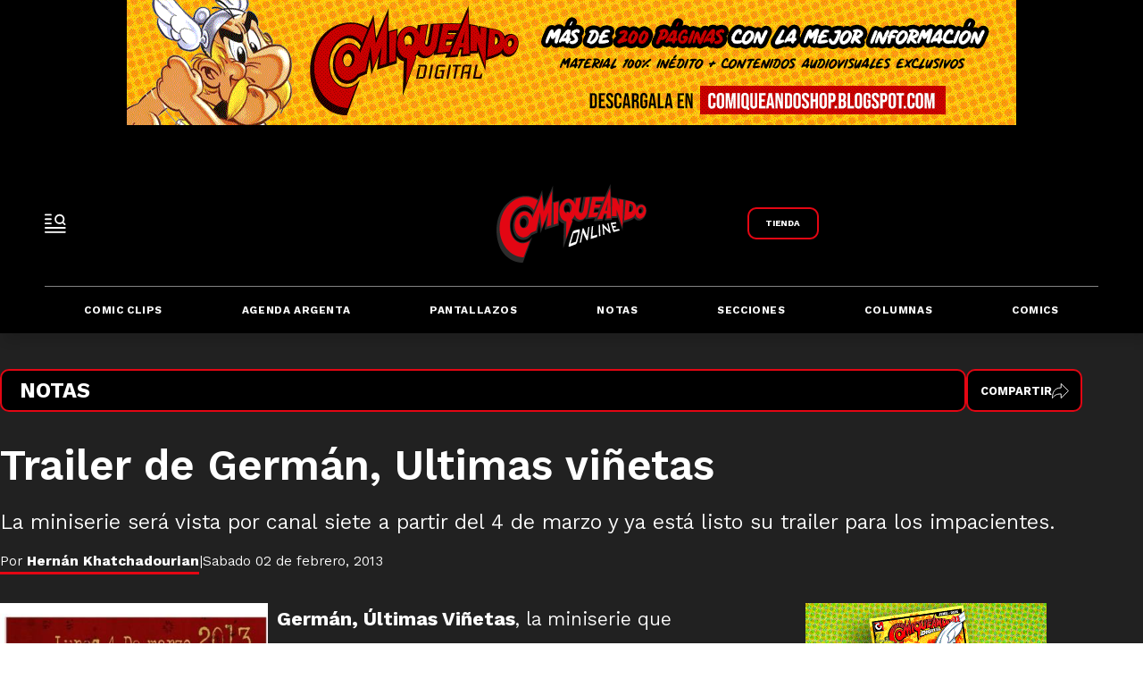

--- FILE ---
content_type: text/html; charset=utf-8
request_url: https://www.comiqueando.com.ar/pantallazos/trailer-de-german-ultimas-vinetas/
body_size: 19400
content:
<!doctype html><html lang="es" ><head><meta charset="utf-8"><meta name="viewport" content="width=device-width, initial-scale=1, minimum-scale=1, user-scalable=yes"><link rel="preconnect" href="https://fonts.gstatic.com" crossorigin><link rel="dns-prefetch" href="https://fonts.gstatic.com"><link as="script" crossorigin="anonymous" href="https://cdn.ampproject.org/v0.mjs" rel="modulepreload"><link rel="preconnect" href="https://fonts.googleapis.com"><link rel="preconnect" href="https://www.googletagmanager.com"><meta name="language" content="es"><meta name="robots" content="index, follow, max-snippet:-1, max-image-preview:large, max-video-preview:-1"><meta name="distribution" content="global"><meta name="rating" content="general"><meta itemprop="genre" content="News"><meta http-equiv="X-UA-Compatible" content="IE=edge"><meta http-equiv="Content-Type" content="text/html; charset=utf-8"><meta name="twitter:card" content="summary_large_image"><meta name="twitter:site" content="@comiqueandoar"><meta property="og:title" content="Trailer de Germán, Ultimas viñetas | Comiqueando Online"><meta name="twitter:title" content="Trailer de Germán, Ultimas viñetas | Comiqueando Online"><meta name="twitter:creator" content="@comiqueandoar"><meta property="og:site_name" content="Comiqueando Online"><meta itemprop="headline" content="Trailer de Germán, Ultimas viñetas | Comiqueando Online"><meta name="publisher" content="Comiqueando Online"><meta name="description" content="La miniserie será vista por canal siete a partir del 4 de marzo y ya está listo su trailer para los impacientes."><meta itemprop="url" content="https://www.comiqueando.com.ar/pantallazos/trailer-de-german-ultimas-vinetas/"><meta property="og:url" content="https://www.comiqueando.com.ar/pantallazos/trailer-de-german-ultimas-vinetas/"><meta property="og:description" content="La miniserie será vista por canal siete a partir del 4 de marzo y ya está listo su trailer para los impacientes."><meta name="twitter:description" content="La miniserie será vista por canal siete a partir del 4 de marzo y ya está listo su trailer para los impacientes."><meta name="twitter:label1" content="Escrito por"><meta name="twitter:data1" content="Comiqueando Online"><meta name="twitter:label2" content="Tiempo de lectura"><meta name="twitter:data2" content="1 minutos"><meta property="og:image" content="https://cdn.eldestapeweb.com/eldestape/6828110fd140160002b34a4a/052025/1747456271846.jpg?&cw=1200&ch=630"><meta property="og:width" content="1200"><meta property="og:height" content="630"><meta name="twitter:image" content="https://cdn.eldestapeweb.com/eldestape/6828110fd140160002b34a4a/052025/1747456271846.jpg?&cw=1200&ch=630"><meta name="author" content="Comiqueando Online"><meta itemprop="author" content="Comiqueando Online"><meta itemprop="name" content="Comiqueando Online"><meta itemprop="datePublished" content="2013-2-02"><meta itemprop="dateModified" content="NaN-NaN-NaN"><meta property="og:type" content="article"><meta property="fb:admins" content="1464975003"><meta name="theme-color" content="#ffffff"><meta name="application-name" content="Comiqueando Online"><meta name="apple-mobile-web-app-status-bar-style" content="black-translucent"><meta name="msapplication-TileImage" content="https://www.comiqueando.com.ar/img/favicons/ms-icon-144x144.png"><meta name="referrer" content="strict-origin-when-cross-origin"><style amp-runtime i-amphtml-version="012512221826001">html{overflow-x:hidden!important}html.i-amphtml-fie{height:100%!important;width:100%!important}html:not([amp4ads]),html:not([amp4ads]) body{height:auto!important}html:not([amp4ads]) body{margin:0!important}body{-webkit-text-size-adjust:100%;-moz-text-size-adjust:100%;-ms-text-size-adjust:100%;text-size-adjust:100%}html.i-amphtml-singledoc.i-amphtml-embedded{-ms-touch-action:pan-y pinch-zoom;touch-action:pan-y pinch-zoom}html.i-amphtml-fie>body,html.i-amphtml-singledoc>body{overflow:visible!important}html.i-amphtml-fie:not(.i-amphtml-inabox)>body,html.i-amphtml-singledoc:not(.i-amphtml-inabox)>body{position:relative!important}html.i-amphtml-ios-embed-legacy>body{overflow-x:hidden!important;overflow-y:auto!important;position:absolute!important}html.i-amphtml-ios-embed{overflow-y:auto!important;position:static}#i-amphtml-wrapper{overflow-x:hidden!important;overflow-y:auto!important;position:absolute!important;top:0!important;left:0!important;right:0!important;bottom:0!important;margin:0!important;display:block!important}html.i-amphtml-ios-embed.i-amphtml-ios-overscroll,html.i-amphtml-ios-embed.i-amphtml-ios-overscroll>#i-amphtml-wrapper{-webkit-overflow-scrolling:touch!important}#i-amphtml-wrapper>body{position:relative!important;border-top:1px solid transparent!important}#i-amphtml-wrapper+body{visibility:visible}#i-amphtml-wrapper+body .i-amphtml-lightbox-element,#i-amphtml-wrapper+body[i-amphtml-lightbox]{visibility:hidden}#i-amphtml-wrapper+body[i-amphtml-lightbox] .i-amphtml-lightbox-element{visibility:visible}#i-amphtml-wrapper.i-amphtml-scroll-disabled,.i-amphtml-scroll-disabled{overflow-x:hidden!important;overflow-y:hidden!important}amp-instagram{padding:54px 0px 0px!important;background-color:#fff}amp-iframe iframe{box-sizing:border-box!important}[amp-access][amp-access-hide]{display:none}[subscriptions-dialog],body:not(.i-amphtml-subs-ready) [subscriptions-action],body:not(.i-amphtml-subs-ready) [subscriptions-section]{display:none!important}amp-experiment,amp-live-list>[update]{display:none}amp-list[resizable-children]>.i-amphtml-loading-container.amp-hidden{display:none!important}amp-list [fetch-error],amp-list[load-more] [load-more-button],amp-list[load-more] [load-more-end],amp-list[load-more] [load-more-failed],amp-list[load-more] [load-more-loading]{display:none}amp-list[diffable] div[role=list]{display:block}amp-story-page,amp-story[standalone]{min-height:1px!important;display:block!important;height:100%!important;margin:0!important;padding:0!important;overflow:hidden!important;width:100%!important}amp-story[standalone]{background-color:#000!important;position:relative!important}amp-story-page{background-color:#757575}amp-story .amp-active>div,amp-story .i-amphtml-loader-background{display:none!important}amp-story-page:not(:first-of-type):not([distance]):not([active]){transform:translateY(1000vh)!important}amp-autocomplete{position:relative!important;display:inline-block!important}amp-autocomplete>input,amp-autocomplete>textarea{padding:0.5rem;border:1px solid rgba(0,0,0,.33)}.i-amphtml-autocomplete-results,amp-autocomplete>input,amp-autocomplete>textarea{font-size:1rem;line-height:1.5rem}[amp-fx^=fly-in]{visibility:hidden}amp-script[nodom],amp-script[sandboxed]{position:fixed!important;top:0!important;width:1px!important;height:1px!important;overflow:hidden!important;visibility:hidden}
/*# sourceURL=/css/ampdoc.css*/[hidden]{display:none!important}.i-amphtml-element{display:inline-block}.i-amphtml-blurry-placeholder{transition:opacity 0.3s cubic-bezier(0.0,0.0,0.2,1)!important;pointer-events:none}[layout=nodisplay]:not(.i-amphtml-element){display:none!important}.i-amphtml-layout-fixed,[layout=fixed][width][height]:not(.i-amphtml-layout-fixed){display:inline-block;position:relative}.i-amphtml-layout-responsive,[layout=responsive][width][height]:not(.i-amphtml-layout-responsive),[width][height][heights]:not([layout]):not(.i-amphtml-layout-responsive),[width][height][sizes]:not(img):not([layout]):not(.i-amphtml-layout-responsive){display:block;position:relative}.i-amphtml-layout-intrinsic,[layout=intrinsic][width][height]:not(.i-amphtml-layout-intrinsic){display:inline-block;position:relative;max-width:100%}.i-amphtml-layout-intrinsic .i-amphtml-sizer{max-width:100%}.i-amphtml-intrinsic-sizer{max-width:100%;display:block!important}.i-amphtml-layout-container,.i-amphtml-layout-fixed-height,[layout=container],[layout=fixed-height][height]:not(.i-amphtml-layout-fixed-height){display:block;position:relative}.i-amphtml-layout-fill,.i-amphtml-layout-fill.i-amphtml-notbuilt,[layout=fill]:not(.i-amphtml-layout-fill),body noscript>*{display:block;overflow:hidden!important;position:absolute;top:0;left:0;bottom:0;right:0}body noscript>*{position:absolute!important;width:100%;height:100%;z-index:2}body noscript{display:inline!important}.i-amphtml-layout-flex-item,[layout=flex-item]:not(.i-amphtml-layout-flex-item){display:block;position:relative;-ms-flex:1 1 auto;flex:1 1 auto}.i-amphtml-layout-fluid{position:relative}.i-amphtml-layout-size-defined{overflow:hidden!important}.i-amphtml-layout-awaiting-size{position:absolute!important;top:auto!important;bottom:auto!important}i-amphtml-sizer{display:block!important}@supports (aspect-ratio:1/1){i-amphtml-sizer.i-amphtml-disable-ar{display:none!important}}.i-amphtml-blurry-placeholder,.i-amphtml-fill-content{display:block;height:0;max-height:100%;max-width:100%;min-height:100%;min-width:100%;width:0;margin:auto}.i-amphtml-layout-size-defined .i-amphtml-fill-content{position:absolute;top:0;left:0;bottom:0;right:0}.i-amphtml-replaced-content,.i-amphtml-screen-reader{padding:0!important;border:none!important}.i-amphtml-screen-reader{position:fixed!important;top:0px!important;left:0px!important;width:4px!important;height:4px!important;opacity:0!important;overflow:hidden!important;margin:0!important;display:block!important;visibility:visible!important}.i-amphtml-screen-reader~.i-amphtml-screen-reader{left:8px!important}.i-amphtml-screen-reader~.i-amphtml-screen-reader~.i-amphtml-screen-reader{left:12px!important}.i-amphtml-screen-reader~.i-amphtml-screen-reader~.i-amphtml-screen-reader~.i-amphtml-screen-reader{left:16px!important}.i-amphtml-unresolved{position:relative;overflow:hidden!important}.i-amphtml-select-disabled{-webkit-user-select:none!important;-ms-user-select:none!important;user-select:none!important}.i-amphtml-notbuilt,[layout]:not(.i-amphtml-element),[width][height][heights]:not([layout]):not(.i-amphtml-element),[width][height][sizes]:not(img):not([layout]):not(.i-amphtml-element){position:relative;overflow:hidden!important;color:transparent!important}.i-amphtml-notbuilt:not(.i-amphtml-layout-container)>*,[layout]:not([layout=container]):not(.i-amphtml-element)>*,[width][height][heights]:not([layout]):not(.i-amphtml-element)>*,[width][height][sizes]:not([layout]):not(.i-amphtml-element)>*{display:none}amp-img:not(.i-amphtml-element)[i-amphtml-ssr]>img.i-amphtml-fill-content{display:block}.i-amphtml-notbuilt:not(.i-amphtml-layout-container),[layout]:not([layout=container]):not(.i-amphtml-element),[width][height][heights]:not([layout]):not(.i-amphtml-element),[width][height][sizes]:not(img):not([layout]):not(.i-amphtml-element){color:transparent!important;line-height:0!important}.i-amphtml-ghost{visibility:hidden!important}.i-amphtml-element>[placeholder],[layout]:not(.i-amphtml-element)>[placeholder],[width][height][heights]:not([layout]):not(.i-amphtml-element)>[placeholder],[width][height][sizes]:not([layout]):not(.i-amphtml-element)>[placeholder]{display:block;line-height:normal}.i-amphtml-element>[placeholder].amp-hidden,.i-amphtml-element>[placeholder].hidden{visibility:hidden}.i-amphtml-element:not(.amp-notsupported)>[fallback],.i-amphtml-layout-container>[placeholder].amp-hidden,.i-amphtml-layout-container>[placeholder].hidden{display:none}.i-amphtml-layout-size-defined>[fallback],.i-amphtml-layout-size-defined>[placeholder]{position:absolute!important;top:0!important;left:0!important;right:0!important;bottom:0!important;z-index:1}amp-img[i-amphtml-ssr]:not(.i-amphtml-element)>[placeholder]{z-index:auto}.i-amphtml-notbuilt>[placeholder]{display:block!important}.i-amphtml-hidden-by-media-query{display:none!important}.i-amphtml-element-error{background:red!important;color:#fff!important;position:relative!important}.i-amphtml-element-error:before{content:attr(error-message)}i-amp-scroll-container,i-amphtml-scroll-container{position:absolute;top:0;left:0;right:0;bottom:0;display:block}i-amp-scroll-container.amp-active,i-amphtml-scroll-container.amp-active{overflow:auto;-webkit-overflow-scrolling:touch}.i-amphtml-loading-container{display:block!important;pointer-events:none;z-index:1}.i-amphtml-notbuilt>.i-amphtml-loading-container{display:block!important}.i-amphtml-loading-container.amp-hidden{visibility:hidden}.i-amphtml-element>[overflow]{cursor:pointer;position:relative;z-index:2;visibility:hidden;display:initial;line-height:normal}.i-amphtml-layout-size-defined>[overflow]{position:absolute}.i-amphtml-element>[overflow].amp-visible{visibility:visible}template{display:none!important}.amp-border-box,.amp-border-box *,.amp-border-box :after,.amp-border-box :before{box-sizing:border-box}amp-pixel{display:none!important}amp-analytics,amp-auto-ads,amp-story-auto-ads{position:fixed!important;top:0!important;width:1px!important;height:1px!important;overflow:hidden!important;visibility:hidden}amp-story{visibility:hidden!important}html.i-amphtml-fie>amp-analytics{position:initial!important}[visible-when-invalid]:not(.visible),form [submit-error],form [submit-success],form [submitting]{display:none}amp-accordion{display:block!important}@media (min-width:1px){:where(amp-accordion>section)>:first-child{margin:0;background-color:#efefef;padding-right:20px;border:1px solid #dfdfdf}:where(amp-accordion>section)>:last-child{margin:0}}amp-accordion>section{float:none!important}amp-accordion>section>*{float:none!important;display:block!important;overflow:hidden!important;position:relative!important}amp-accordion,amp-accordion>section{margin:0}amp-accordion:not(.i-amphtml-built)>section>:last-child{display:none!important}amp-accordion:not(.i-amphtml-built)>section[expanded]>:last-child{display:block!important}
/*# sourceURL=/css/ampshared.css*/</style><script data-auto async src="https://cdn.ampproject.org/v0.mjs" type="module" crossorigin="anonymous"></script><script async nomodule src="https://cdn.ampproject.org/v0.js"></script><script async custom-element="amp-access" src="https://cdn.ampproject.org/v0/amp-access-0.1.mjs" type="module" crossorigin="anonymous"></script><script async nomodule src="https://cdn.ampproject.org/v0/amp-access-0.1.js" custom-element="amp-access"></script><script async custom-element="amp-accordion" src="https://cdn.ampproject.org/v0/amp-accordion-0.1.mjs" type="module" crossorigin="anonymous"></script><script async nomodule src="https://cdn.ampproject.org/v0/amp-accordion-0.1.js" custom-element="amp-accordion"></script><script async src="https://cdn.ampproject.org/v0/amp-analytics-0.1.mjs" custom-element="amp-analytics" type="module" crossorigin="anonymous"></script><script async nomodule src="https://cdn.ampproject.org/v0/amp-analytics-0.1.js" custom-element="amp-analytics"></script><script async custom-element="amp-bind" src="https://cdn.ampproject.org/v0/amp-bind-0.1.mjs" type="module" crossorigin="anonymous"></script><script async nomodule src="https://cdn.ampproject.org/v0/amp-bind-0.1.js" custom-element="amp-bind"></script><script async custom-element="amp-carousel" src="https://cdn.ampproject.org/v0/amp-carousel-0.1.mjs" type="module" crossorigin="anonymous"></script><script async nomodule src="https://cdn.ampproject.org/v0/amp-carousel-0.1.js" custom-element="amp-carousel"></script><script async custom-element="amp-facebook-comments" src="https://cdn.ampproject.org/v0/amp-facebook-comments-0.1.mjs" type="module" crossorigin="anonymous"></script><script async nomodule src="https://cdn.ampproject.org/v0/amp-facebook-comments-0.1.js" custom-element="amp-facebook-comments"></script><script async defer custom-element="amp-facebook-likes" crossorigin="anonymous" src="https://connect.facebook.net/es_LA/sdk.js#xfbml=1&version=v19.0" < script><script async custom-element='amp-sticky-ad' src='https://cdn.ampproject.org/v0/amp-sticky-ad-1.0.js'></script><script async custom-element="amp-fit-text" src="https://cdn.ampproject.org/v0/amp-fit-text-0.1.mjs" type="module" crossorigin="anonymous"></script><script async nomodule src="https://cdn.ampproject.org/v0/amp-fit-text-0.1.js" custom-element="amp-fit-text"></script><script async src="https://cdn.ampproject.org/v0/amp-form-0.1.mjs" custom-element="amp-form" type="module" crossorigin="anonymous"></script><script async nomodule src="https://cdn.ampproject.org/v0/amp-form-0.1.js" custom-element="amp-form"></script><script async custom-element="amp-instagram" src="https://cdn.ampproject.org/v0/amp-instagram-0.1.mjs" type="module" crossorigin="anonymous"></script><script async nomodule src="https://cdn.ampproject.org/v0/amp-instagram-0.1.js" custom-element="amp-instagram"></script><script async custom-element="amp-lightbox-gallery" src="https://cdn.ampproject.org/v0/amp-lightbox-gallery-0.1.mjs" type="module" crossorigin="anonymous"></script><script async nomodule src="https://cdn.ampproject.org/v0/amp-lightbox-gallery-0.1.js" custom-element="amp-lightbox-gallery"></script><script async custom-element="amp-selector" src="https://cdn.ampproject.org/v0/amp-selector-0.1.mjs" type="module" crossorigin="anonymous"></script><script async nomodule src="https://cdn.ampproject.org/v0/amp-selector-0.1.js" custom-element="amp-selector"></script><script async src="https://cdn.ampproject.org/v0/amp-sidebar-0.1.mjs" custom-element="amp-sidebar" type="module" crossorigin="anonymous"></script><script async nomodule src="https://cdn.ampproject.org/v0/amp-sidebar-0.1.js" custom-element="amp-sidebar"></script><script async custom-element="amp-vimeo" src="https://cdn.ampproject.org/v0/amp-vimeo-0.1.mjs" type="module" crossorigin="anonymous"></script><script async nomodule src="https://cdn.ampproject.org/v0/amp-vimeo-0.1.js" custom-element="amp-vimeo"></script><script class="borrarScript" async custom-element="gpt-securepubads" src="https://securepubads.g.doubleclick.net/tag/js/gpt.js"></script><link rel="shortcut icon" href="https://www.comiqueando.com.ar/img/favicons/favicon-16x16.png"><link rel="icon" type="image/png" sizes="36x36" href="https://www.comiqueando.com.ar/img/favicons/android-icon-36x36.png"><link rel="icon" type="image/png" sizes="48x48" href="https://www.comiqueando.com.ar/img/favicons/android-icon-48x48.png"><link rel="icon" type="image/png" sizes="72x72" href="https://www.comiqueando.com.ar/img/favicons/android-icon-72x72.png"><link rel="icon" type="image/png" sizes="96x96" href="https://www.comiqueando.com.ar/img/favicons/android-icon-96x96.png"><link rel="icon" type="image/png" sizes="144x144" href="https://www.comiqueando.com.ar/img/favicons/android-icon-144x144.png"><link rel="icon" type="image/png" sizes="192x192" href="https://www.comiqueando.com.ar/img/favicons/android-icon-192x192.png"><link href="https://fonts.googleapis.com/css2?family=Kantumruy+Pro:ital,wght@0,100..700;1,100..700&display=swap" rel="stylesheet"><title>Trailer de Germán, Ultimas viñetas | Comiqueando Online</title><link rel="canonical" href="https://www.comiqueando.com.ar/pantallazos/trailer-de-german-ultimas-vinetas/"><link rel="apple-touch-icon" sizes="57x57" href="https://www.comiqueando.com.ar/img/favicons/apple-icon-57x57.png"><link rel="apple-touch-icon" sizes="60x60" href="https://www.comiqueando.com.ar/img/favicons/apple-icon-60x60.png"><link rel="apple-touch-icon" sizes="72x72" href="https://www.comiqueando.com.ar/img/favicons/apple-icon-72x72.png"><link rel="apple-touch-icon" sizes="76x76" href="https://www.comiqueando.com.ar/img/favicons/apple-icon-76x76.png"><link rel="apple-touch-icon" sizes="114x114" href="https://www.comiqueando.com.ar/img/favicons/apple-icon-114x114.png"><link rel="apple-touch-icon" sizes="120x120" href="https://www.comiqueando.com.ar/img/favicons/apple-icon-120x120.png"><link rel="apple-touch-icon" sizes="144x144" href="https://www.comiqueando.com.ar/img/favicons/apple-icon-144x144.png"><link rel="apple-touch-icon" sizes="152x152" href="https://www.comiqueando.com.ar/img/favicons/apple-icon-152x152.png"><link rel="apple-touch-icon" sizes="180x180" href="https://www.comiqueando.com.ar/img/favicons/apple-icon-180x180.png"><link rel="manifest" href="https://www.comiqueando.com.ar/img/favicons/manifest.json"><div id="fb-root"></div><script>document.addEventListener('DOMContentLoaded', () => {
              const contenedor = document.getElementById('contenedor');
              const sidebar = document.getElementById('sidebar');
              const header = document.getElementById('header');
              const threshold = 100;
        
              let isSmall = false;
              let isRemovePadding = false;
              let isChangeTop = false;
        
              
             
        
              const handleScroll = () => {
                  const scrollPosition = window.scrollY;
        
                
                 
                  if (scrollPosition >= threshold) {
        
        
        
                    if(!isRemovePadding) {
                      header.classList.add('remove-padding');
                      isRemovePadding = true;
                    }
        
                    if(!isChangeTop) {
                      sidebar.classList.add('change-top');
                      isChangeTop = true;
                    }
                  
                    
                  } else {
                   
        
                    if(isRemovePadding) {
                      header.classList.remove('remove-padding');
                      isRemovePadding = false;
                    }
        
                    if(isChangeTop) {
                      sidebar.classList.remove('change-top');
                      isChangeTop = false;
                    }
        
                   
                  }
              };
        
              window.addEventListener('scroll', handleScroll);
          });</script><div class="borrarScript"><script async custom-element="js_custom" type="text/javascript" src="/js/all.min.ac88eb8.js"></script><script>var PX_DATA_EXPAND = 300
            var PX_SPOT_DESKTOP = 1024
            window.googletag = window.googletag || {cmd: []};
        		googletag.cmd.push(function() {
        			googletag.pubads().setTargeting('isAMP', 'false');
        		});</script><script class="script-de-share">document.addEventListener('DOMContentLoaded', () => {
            const compartirBtn = document.getElementById('compartirBtn');
            const menu = document.getElementById('menu');
        
            if (window.innerWidth > 768) {
                compartirBtn.addEventListener('click', () => {
                    menu.style.display = menu.style.display === 'flex' ? 'none' : 'flex';
                });
            }
        });</script><script>googletag.cmd.push(function() {
              googletag.pubads().setTargeting('idNota', '6828110fd140160002b34a4a');
              googletag.pubads().setTargeting('Seccion', '');
              googletag.pubads().setTargeting('Url', '/pantallazos/trailer-de-german-ultimas-vinetas/');
              googletag.pubads().setTargeting('Subseccion', "['Otras']");
              googletag.pubads().setTargeting('Tag', "[]");
              googletag.pubads().enableSingleRequest();
              googletag.enableServices();
            });</script></div><script type="application/ld+json">{"@context":"http://schema.org","@type":"NewsArticle","@id":"https://www.comiqueando.com.arpantallazos/trailer-de-german-ultimas-vinetas/","name":"","genre":"News","datePublished":"2013-02-03T00:15:27.000Z","author":{"@type":"Organization","name":"Comiqueando Online","url":"https://www.comiqueando.com.ar"},"dateModified":"2013-02-03T00:15:27.000Z","mainEntityOfPage":"https://www.comiqueando.com.arpantallazos/trailer-de-german-ultimas-vinetas/","headline":"","alternativeHeadline":"Otras","description":"","publisher":{"@type":"NewsMediaOrganization","name":"Comiqueando Online","url":"https://www.comiqueando.com.ar/","@id":"https://www.comiqueando.com.ar/#website","sameAs":["https://x.com/comiqueandoar","https://www.facebook.com/Comiqueando","https://www.instagram.com/comiqueandoposta","https://www.youtube.com/@Comiqueandovideos"],"logo":{"@type":"ImageObject","url":"https://www.comiqueando.com.ar/img/datos-estructurados/logo-amp-js3.png","width":600,"height":60}},"articleSection":"","thumbnailUrl ":"https://cdn.eldestapeweb.com/eldestape/6828110fd140160002b34a4a/052025/1747456271846.jpg?cw=1200\u0026ch=740","image":{"@type":"ImageObject","url":"https://cdn.eldestapeweb.com/eldestape/6828110fd140160002b34a4a/052025/1747456271846.jpg","width":1200,"height":740}}</script><style amp-custom><link rel="preconnect" href="https://fonts.googleapis.com"><link rel="preconnect" href="https://fonts.gstatic.com" crossorigin><link href="https://fonts.googleapis.com/css2?family=Kantumruy+Pro:ital,wght@0,100..700;1,100..700&display=swap" rel="stylesheet">@font-face{font-family:Poppins;src:url(/fonts/Poppins/Poppins-Regular.ttf) format("truetype");font-weight:400;font-style:normal;font-display:swap}@font-face{font-family:Poppins;src:url(/fonts/Poppins/Poppins-Bold.ttf) format("truetype");font-weight:700;font-style:normal;font-display:swap}@font-face{font-family:Poppins;src:url(/fonts/Poppins/Poppins-BoldItalic.ttf) format("truetype");font-weight:700;font-style:italic;font-display:swap}@font-face{font-family:Poppins;src:url(/fonts/Poppins/Poppins-ExtraBold.ttf) format("truetype");font-weight:800;font-style:normal;font-display:swap}@font-face{font-family:Poppins;src:url(/fonts/Poppins/Poppins-ExtraBoldItalic.ttf) format("truetype");font-weight:800;font-style:italic;font-display:swap}@font-face{@font-face{font-family:Poppins;src:url(/fonts/Poppins/Poppins-Regular.ttf) format("truetype");font-weight:400;font-style:normal;font-display:swap}@font-face{font-family:Poppins;src:url(/fonts/Poppins/Poppins-Bold.ttf) format("truetype");font-weight:700;font-style:normal;font-display:swap}@font-face{font-family:Poppins;src:url(/fonts/Poppins/Poppins-BoldItalic.ttf) format("truetype");font-weight:700;font-style:italic;font-display:swap}@font-face{font-family:Poppins;src:url(/fonts/Poppins/Poppins-ExtraBold.ttf) format("truetype");font-weight:800;font-style:normal;font-display:swap}@font-face{font-family:Poppins;src:url(/fonts/Poppins/Poppins-ExtraBoldItalic.ttf) format("truetype");font-weight:800;font-style:italic;font-display:swap}@font-face{font-family:Poppins;src:url(/fonts/Poppins/Poppins-ExtraLight.ttf) format("truetype");font-weight:200;font-style:normal;font-display:swap}@font-face{font-family:Poppins;src:url(/fonts/Poppins/Poppins-ExtraLightItalic.ttf) format("truetype");font-weight:200;font-style:italic;font-display:swap}@font-face{font-family:Poppins;src:url(/fonts/Poppins/Poppins-Italic.ttf) format("truetype");font-weight:400;font-style:italic;font-display:swap}@font-face{font-family:Poppins;src:url(/fonts/Poppins/Poppins-Light.ttf) format("truetype");font-weight:300;font-style:normal;font-display:swap}@font-face{font-family:Poppins;src:url(/fonts/Poppins/Poppins-LightItalic.ttf) format("truetype");font-weight:300;font-style:italic;font-display:swap}@font-face{font-family:Poppins;src:url(/fonts/Poppins/Poppins-Medium.ttf) format("truetype");font-weight:500;font-style:normal;font-display:swap}@font-face{font-family:Poppins;src:url(/fonts/Poppins/Poppins-MediumItalic.ttf) format("truetype");font-weight:500;font-style:italic}@font-face{font-family:Poppins;src:url(/fonts/Poppins/Poppins-SemiBold.ttf) format("truetype");font-weight:600;font-style:normal;font-display:swap}@font-face{font-family:Poppins;src:url(/fonts/Poppins/Poppins-SemiBoldItalic.ttf) format("truetype");font-weight:600;font-style:italic;font-display:swap}@font-face{font-family:Poppins;src:url(/fonts/Poppins/Poppins-Thin.ttf) format("truetype");font-weight:100;font-style:normal;font-display:swap}@font-face{font-family:Poppins;src:url(/fonts/Poppins/Poppins-ThinItalic.ttf) format("truetype");font-weight:100;font-style:italic;font-display:swap}font-family:Poppins;src:url(/fonts/Poppins/Poppins-ExtraLight.ttf) format("truetype");font-weight:200;font-style:normal;font-display:swap}@font-face{font-family:Poppins;src:url(/fonts/Poppins/Poppins-ExtraLightItalic.ttf) format("truetype");font-weight:200;font-style:italic;font-display:swap}@font-face{font-family:Poppins;src:url(/fonts/Poppins/Poppins-Italic.ttf) format("truetype");font-weight:400;font-style:italic;font-display:swap}@font-face{font-family:Poppins;src:url(/fonts/Poppins/Poppins-Light.ttf) format("truetype");font-weight:300;font-style:normal;font-display:swap}@font-face{font-family:Poppins;src:url(/fonts/Poppins/Poppins-LightItalic.ttf) format("truetype");font-weight:300;font-style:italic;font-display:swap}@font-face{font-family:Poppins;src:url(/fonts/Poppins/Poppins-Medium.ttf) format("truetype");font-weight:500;font-style:normal;font-display:swap}@font-face{font-family:Poppins;src:url(/fonts/Poppins/Poppins-MediumItalic.ttf) format("truetype");font-weight:500;font-style:italic;font-display:swap}@font-face{font-family:Poppins;src:url(/fonts/Poppins/Poppins-SemiBold.ttf) format("truetype");font-weight:600;font-style:normal;font-display:swap}@font-face{font-family:Poppins;src:url(/fonts/Poppins/Poppins-SemiBoldItalic.ttf) format("truetype");font-weight:600;font-style:italic;font-display:swap}@font-face{font-family:Poppins;src:url(/fonts/Poppins/Poppins-Thin.ttf) format("truetype");font-weight:100;font-style:normal;font-display:swap}@font-face{font-family:Poppins;src:url(/fonts/Poppins/Poppins-ThinItalic.ttf) format("truetype");font-weight:100;font-style:italic;font-display:swap}form{margin:0 0 1.5}form fieldset{margin-bottom:1.5;padding:0;border-width:0}form legend{display:block;width:100%;margin-bottom:3;padding:0;color:#4d4d4d;border:0;border-bottom:1px solid #a7a8aa;white-space:normal}form legend small{font-size:.6rem;color:#a7a8aa}form p{margin-bottom:.75}form ul{list-style-type:none;margin:0 0 1.5;padding:0}form br{display:none}button,input,label,select,textarea{font-size:.6rem;border-radius:3px;vertical-align:baseline}button,input,select,textarea{font-family:Kantumruy Pro,sans-serif;-webkit-box-sizing:border-box;-moz-box-sizing:border-box;-ms-box-sizing:border-box;box-sizing:border-box}label{margin-bottom:.1875;font-family:Kantumruy Pro,sans-serif;font-weight:700;cursor:pointer}input,label,select,textarea{display:inline-block;color:#4d4d4d}input,select,textarea{vertical-align:middle;width:100%;padding:4px;margin-bottom:1.5;background-color:#fff;border:1px solid #a7a8aa;-webkit-appearance:none;-moz-appearance:none;appearance:none}input:hover,select:hover,textarea:hover{border-color:grey}.input-small{width:60px}.input-medium{width:150px}.input-big{width:300px}input[type=image]{width:auto;height:auto;padding:0;margin:3px 0;line-height:normal;cursor:pointer}input[type=checkbox],input[type=radio]{width:30px;height:30px;padding:0;margin:0 3px 0 0;line-height:normal;cursor:pointer;background-color:#fff}input[type=checkbox]:checked,input[type=radio]:checked{background-color:#a7a8aa;border-color:#fff;border-width:1px;box-shadow:0 0 0 1px #a7a8aa}input[type=checkbox]+label,input[type=radio]+label{margin-right:60px}input[type=radio]{border-radius:100%}label input[type=checkbox],label input[type=radio]{margin-right:15px}input[type=image]{border:0}input[type=file],input[type=image]{-webkit-box-shadow:none;box-shadow:none}input[type=file]{width:auto;padding:initial;line-height:normal;border:initial;background-color:transparent;background-color:initial}input[type=button],input[type=reset],input[type=submit]{width:auto;height:auto;cursor:pointer;overflow:visible}textarea{resize:vertical;height:auto;overflow:auto;vertical-align:top}input[type=hidden]{display:none}input[disabled],input[readonly],select[disabled],select[readonly],textarea[disabled],textarea[readonly]{-webkit-opacity:.5;-moz-opacity:.5;opacity:.5;cursor:not-allowed}input:focus,textarea:focus{border-color:#142a84,40%;outline:0}::-webkit-input-placeholder{font-size:.8rem}input:-moz-placeholder{font-size:.8rem}input:required:focus:invalid{background-color:#fef2e7;border:1px solid #fce4cf}input:required:focus:valid{background-color:transparent;border:0}abbr,address,article,aside,audio,b,blockquote,body,caption,cite,code,dd,del,dfn,div,dl,dt,em,fieldset,figure,footer,form,h1,h2,h3,h4,h5,h6,header,html,i,iframe,img,ins,kbd,label,legend,li,main,mark,menu,nav,object,ol,p,pre,q,samp,section,small,span,strong,sub,sup,table,tbody,td,tfoot,th,thead,time,tr,ul,var,video{margin:0;padding:0;border:0;outline:0;vertical-align:baseline;background:transparent}article,aside,details,figcaption,figure,footer,header,main,menu,nav,section,summary{display:block}*,:after,:before{-webkit-box-sizing:border-box;-moz-box-sizing:border-box;-ms-box-sizing:border-box;-o-box-sizing:border-box;box-sizing:border-box}img{max-width:100%;border-width:0;vertical-align:middle;-ms-interpolation-mode:bicubic}button{padding:0;background:transparent;border:0;cursor:pointer}h1,h2,h3,h4,h5,h6{margin:0;font-family:Kantumruy Pro,sans-serif;font-weight:400;color:inherit;text-rendering:optimizelegibility}h1.altheader,h2.altheader,h3.altheader,h4.altheader,h5.altheader,h6.altheader{color:#48494d;text-transform:uppercase;display:block}.h1,h1{font-size:2.5rem}.h1,.h2,h1,h2{margin-bottom:0;line-height:1.5}.h2,h2{font-size:2.4rem}.h3,h3{font-size:2.1rem}.h3,.h4,h3,h4{margin-bottom:0;line-height:1.5}.h4,h4{font-size:1.8rem}.h5,h5{font-size:1.6rem}.h5,.h6,h5,h6{margin-bottom:0;line-height:1.5}.h6,h6{font-size:1.4rem}address,dl,ol,p,ul{margin:0;line-height:1.5}small{font-size:.6rem;color:#48494d}li ol,li ul{margin:0}ul{list-style:none;padding:1.8em}ol{padding-left:2em}table{width:100%;border-collapse:collapse}tr{border-top:.5px solid #a7a8aa}td{font-size:1.0625rem;padding-top:.9375rem;padding-bottom:.9375rem;padding-right:15px}abbr[title]{border-bottom:1px dotted #e8e8e8;cursor:help}b,strong{font-weight:700}mark{background-color:#142a84;color:#4d4d4d}code,kbd,pre,samp{font-family:Courier New,monospace;font-size:.8rem;line-height:1.5}code{background-color:#f5f2f0;padding:.1em .3em;border-radius:3px}pre{white-space:pre;white-space:pre-wrap;word-wrap:break-word}sub,sup{position:relative;font-size:.6rem;line-height:0;vertical-align:1.5}sup{top:-.5em}sub{bottom:-.25em}hr{clear:both;display:block;margin:1.5 0;padding:0;height:1px;border:0;border-top:1px solid #e8e8e8}a{color:inherit;font-size:inherit;font-weight:inherit;outline:0;cursor:pointer}a,a:hover{text-decoration:none}a:active,a:hover{outline:0}.font-x-small{font-size:.6rem}.font-small{font-size:.8rem}.font-normal{font-size:1rem}.font-big{font-size:1.5rem}.font-huge{font-size:2rem}*{box-sizing:border-box}.columns{position:relative;display:-webkit-flex;align-items:flex-start;display:flex;-webkit-backface-visibility:hidden;backface-visibility:hidden;-webkit-flex-flow:row wrap;flex-flow:row wrap;width:100%}.nowrap{-webkit-flex-wrap:nowrap;flex-wrap:nowrap}.wrap-reverse{-webkit-flex-wrap:wrap-reverse;flex-wrap:wrap-reverse}.justify-start{-webkit-justify-content:flex-start;justify-content:flex-start}.justify-end{-webkit-justify-content:flex-end;justify-content:flex-end}.justify-center{-webkit-justify-content:center;justify-content:center}.justify-space{-webkit-justify-content:space-between;justify-content:space-between}.justify-around{-webkit-justify-content:space-around;justify-content:space-around}.reverse{-webkit-flex-direction:row-reverse;flex-direction:row-reverse}.vertical{-webkit-flex-direction:column;flex-direction:column}.vertical,.vertical.reverse{-webkit-flex-wrap:nowrap;flex-wrap:nowrap}.vertical.reverse{-webkit-flex-direction:column-reverse;flex-direction:column-reverse}.align-top{-webkit-align-items:flex-start;align-items:flex-start;-webkit-align-self:flex-start;align-self:flex-start}.align-bottom{-webkit-align-items:flex-end;align-items:flex-end;-webkit-align-self:flex-end;align-self:flex-end}.align-center{-webkit-align-items:center;align-items:center;-webkit-align-self:center;align-self:center}.align-baseline{-webkit-align-items:baseline;align-items:baseline}.align-stretch{-webkit-align-items:stretch;align-items:stretch}[class*=" item"],[class^=item]{display:block;flex-basis:0;flex-shrink:0;flex-grow:1;align-items:flex-start;min-height:0;min-width:0}@media(min-width:64em){[class*=" item"],[class^=item]{padding:15px}}.item.flex{display:block;width:100%;flex-basis:100%;padding:0;margin:0}@media(min-width:64em){.item.flex{flex-basis:0;display:flex}}.item.is-body{flex-basis:100%;padding:18px 0}@media(min-width:64em){.item.is-body{padding:18px 10px;max-width:calc(100% - 320px);flex-basis:0}}.item.is-narrow{flex-basis:100%}@media(min-width:64em){.item.is-narrow{flex:none}}.item.is-narrow .box{padding:0;width:100%}@media(min-width:64em){.item.is-narrow .box{width:320px;margin:0 10px}}.item.clear{margin:0;padding:0}.item-1{flex-basis:100%}@media(min-width:64em){.item-1{flex:0 0 calc(8.3333333333% - 30px)}}.item-2{flex-basis:100%}@media(min-width:64em){.item-2{flex:0 0 calc(16.6666666667% - 30px)}}.item-3{flex-basis:100%}@media(min-width:64em){.item-3{flex:0 0 calc(25% - 30px)}}.item-4{flex-basis:100%}@media(min-width:64em){.item-4{flex:0 0 calc(33.3333333333% - 30px)}}.item-5{flex-basis:100%}@media(min-width:64em){.item-5{flex:0 0 calc(41.6666666667% - 30px)}}.item-6{flex-basis:100%}@media(min-width:64em){.item-6{flex:0 0 calc(50% - 30px)}}.item-7{flex-basis:100%}@media(min-width:64em){.item-7{flex:0 0 calc(58.3333333333% - 30px)}}.item-8{flex-basis:100%}@media(min-width:64em){.item-8{flex:0 0 calc(66.6666666667% - 30px)}}.item-9{flex-basis:100%}@media(min-width:64em){.item-9{flex:0 0 calc(75% - 30px)}}.item-10{flex-basis:100%}@media(min-width:64em){.item-10{flex:0 0 calc(83.3333333333% - 30px)}}.item-11{flex-basis:100%}@media(min-width:64em){.item-11{flex:0 0 calc(91.6666666667% - 30px)}}.item-12{flex-basis:100%}@media(min-width:64em){.item-12{flex:0 0 calc(100% - 30px)}}.has-margin-top-0{margin-top:0}.has-padding-top-0{padding-top:0}.has-margin-left-0{margin-left:0}.has-padding-left-0{padding-left:0}.has-margin-bottom-0{margin-bottom:0}.has-padding-bottom-0{padding-bottom:0}.has-margin-right-0{margin-right:0}.has-padding-right-0{padding-right:0}#sitio{background-color:#212121;padding-top:35px}@media(min-width:1024px){#sitio{padding-top:40px}}html{font-size:16px;-webkit-overflow-scrolling:touch;-webkit-tap-highlight-color:transparent;-webkit-text-size-adjust:100%;-ms-text-size-adjust:100%}body{margin:0;padding:0;width:100%;background-color:transparent;font-family:Kantumruy Pro,sans-serif;line-height:1.5;background-color:#fff;position:relative}input:required:focus:invalid{border:0;box-shadow:none;background-color:transparent}amp-img img{object-fit:cover}.amp-carousel-button{background-color:#000;border-radius:5px}.container{flex-grow:1;position:relative;width:100%;max-width:1160px;display:flex;flex-wrap:wrap;color:#000;padding:0 1rem;margin-inline:auto}@media(min-width:48em){.container{padding:0 2.125rem}}@media(min-width:64em){.container{padding:0}}.container--black{background:#838383}.container-responsive,.isFull .bloque{margin-inline:auto;max-width:1340px;width:calc(100% - 30px)}@media(min-width:48em){.container-responsive,.isFull .bloque{width:calc(100% - 68px)}}@media(min-width:90em){.container-responsive,.isFull .bloque{width:calc(100% - 284px)}}.container-responsive .nota__body .nota__volanta,.isFull .bloque .nota__body .nota__volanta{text-align:center;display:flex;flex-direction:row;align-items:flex-end;width:min-content;border-radius:0 30px 30px 0;padding:8px 10px;color:#fff;background:#000;font-size:12px;min-width:fit-content;line-height:16px;z-index:0}@media(max-width:43.75em){.container-responsive .nota__body .nota__volanta a,.isFull .bloque .nota__body .nota__volanta a{overflow:hidden;text-overflow:ellipsis;white-space:nowrap;width:110px}}.publicidad_footer_sticky{position:fixed;display:flex;justify-content:center;z-index:11;width:100%;bottom:0;right:0;left:0}.publicidad_footer_sticky .cont_sticky{display:inline-block;position:relative}.publicidad_footer_sticky .cont_sticky .close_sticky{width:24px;height:24px;position:absolute;top:0;right:0;cursor:pointer}.cont_h00{padding-top:30px}.home__mobile{padding-bottom:10px}@media(min-width:64em){.home__mobile{display:none}}.home__desktop{display:none}@media(min-width:64em){.home__desktop{display:grid;grid-template-columns:auto 350px;column-gap:40px}}.home__side .container-spot .container-spot-back-pub amp-img{max-width:350px}.buscador__container{display:none;position:absolute;width:100%;top:70px;background:#fff;padding-bottom:10px}@media(min-width:48em){.buscador__container{top:88px}}@media(min-width:64em){.buscador__container{margin-left:12px;max-width:336px;top:39px;left:75px}}@media(min-width:120em){.buscador__container{left:635px}}.buscador__container.show{display:flex!important}@media(min-width:64em){.buscador__container.show{display:none!important}}.buscador__form{display:flex;align-items:center;padding:.3125rem .75rem;background:#fff;border-radius:20px;height:29px;width:100%;margin-inline:auto}.buscador__form button{width:22px;height:22px}.buscador__form .close{width:16px;height:16px}@media(min-width:48em){.buscador__form{width:100%;max-width:450px}}@media(min-width:64em){.buscador__form{max-width:263px;margin-left:0}}.buscador__form svg path{fill:#000}.buscador__input{color:#000;margin:0 .625rem;background:transparent;outline:0;border:0;font-size:12px;min-width:79px}.buscador-desktop{margin-bottom:1.875rem}.buscador-desktop__container{display:none;position:absolute;width:100%;padding-bottom:10px;margin-left:30px}.buscador-desktop__container.show{display:none!important}@media(min-width:64em){.buscador-desktop__container.show{display:flex!important}}.buscador-desktop__container_mobile{display:none}@media(max-width:48em){.buscador-desktop__container_mobile{display:flex;margin-bottom:32px}}.buscador-desktop__form{display:grid;grid-template-columns:1.375rem 2fr 1.375rem;align-items:center;padding:.3125rem .75rem;background:#bebfc1 #000 20px;height:29px;width:85%;margin-inline:auto}@media(min-width:48em){.buscador-desktop__form{width:100%;max-width:450px}}@media(min-width:64em){.buscador-desktop__form{max-width:263px;margin-left:0}}.buscador-desktop__form svg path{fill:#fff}.buscador-desktop__input{color:#fff;margin:0 .625rem;background:#000;outline:0;border:0}.redes__container{display:flex;column-gap:2.1875rem;justify-content:end}@media(min-width:1024px){.redes__container{column-gap:.75rem}}.redes__item{display:flex;align-items:center}.subheader{background-color:#000;box-shadow:5px 10px 10px 0 rgba(0,0,0,.1);position:relative;z-index:10}.subheader__box{max-width:1440px;width:100%}@media(min-width:80em){.subheader__box{padding:0 50px}}.subheader__titulo{margin-right:.8125rem;color:#000;letter-spacing:.08em;font-size:.9375rem;font-weight:700;white-space:nowrap;text-transform:uppercase}.subheader__redes{display:flex;justify-content:space-between;margin-top:1.125rem}@media(min-width:48em){.subheader__redes{display:none}}@media(min-width:64em){.subheader__carousel.mobile{display:none}}.subheader .carousel__box{display:flex;width:100%;overflow:hidden}.subheader .tablet{display:none}@media(min-width:48em){.subheader .tablet{display:flex}}.subheader .desktop{display:none}@media(min-width:64em){.subheader .desktop{display:flex}}.subheader .separador{height:1.5rem;border:.5px solid #000;background:#fff;display:inline-block;margin:0 .625rem}.navbar__container{display:none}.navbar__container.inside,.navbar__container.insideNota,.navbar__container.insideSeccion{border-bottom:0}@media(min-width:64em){.navbar__container{display:flex;justify-content:space-around;align-items:center;column-gap:20px;border-top:1px solid #838383;color:#fff;padding:10px 0}}@media(min-width:90em){.navbar__container{column-gap:33px}}.navbar__link{text-transform:uppercase;color:#fff;font-size:.75rem;font-style:normal;font-weight:700;line-height:32px;letter-spacing:.6px}.sidebar-cont.container-responsive{display:flex;flex-direction:column;padding:0 50px 50px}amp-sidebar{width:70%}.sidebar{position:absolute;z-index:1999;margin-top:12px;max-width:none;scrollbar-width:none;text-align:center;background-color:#000;padding:1.25rem 0;top:93px;height:100vh}.sidebar .services-separator{border-top:1px solid #838383}.sidebar .items-spacer{margin:0 50px}.sidebar__img{width:100px}@media(min-width:48em){.sidebar__img{width:190px}}@media(min-width:64em){.sidebar__img{width:194px}}@media(min-width:90em){.sidebar__img{width:250px}}.sidebar__img img{object-fit:contain}@media(min-width:48em){.sidebar{padding:3.75rem 0;top:93px;max-width:20rem}}@media(min-width:64em){.sidebar{top:98px}}.sidebar.sin-temas{top:63px}@media(min-width:48em){.sidebar.sin-temas{top:63px}}@media(min-width:64em){.sidebar.sin-temas{top:83px}}.sidebar__pais-box{border:1px solid #000;display:flex;align-items:center;justify-content:center;margin:0 8px 15px;padding:10px;border-radius:8px}.sidebar__pais-main amp-img{width:27px;height:18px}.sidebar__pais-main span{font-size:11px;font-weight:600;margin:0 2px 0 10px}.sidebar__pais-cont{padding:24px 10px;justify-content:center;flex-direction:column}.sidebar__pais-cont-i{display:flex;justify-content:center;margin:10px 0;width:100%;border:2px solid #222221;padding:10px;border-radius:10px;cursor:pointer}.sidebar__pais-cont-i amp-img{width:37px;height:24px;margin-right:16px}.sidebar__pais-cont-i span{font-size:15px;font-weight:600}.sidebar__pais-cont-select{border:2px solid #000}.sidebar__pais-cont-select span{font-weight:700}.sidebar__pais-cont-conf{padding:8px 18px;background:#000;color:#fff;border-radius:8px;cursor:pointer}.sidebar__pais-cont-anc{margin-top:10px}.sidebar__pais-hide{display:none}.sidebar__secciones{display:flex;flex-direction:column;margin:0 auto;gap:1.875rem;padding-bottom:2rem}.sidebar__secciones-link2{flex-direction:column;display:none}@media(max-width:43.75em){.sidebar__secciones-link2{display:flex}}.sidebar__secciones-link2 .hidden{display:none}.sidebar__secciones-link3{flex-direction:column;margin:0 auto;padding-bottom:20px}.sidebar__secciones-link{display:flex;color:#fff;font-family:Kantumruy Pro,sans-serif;text-align:left;font-size:16px;font-style:normal;font-weight:600;line-height:32px;letter-spacing:.8px;text-transform:capitalize}.sidebar__secciones-link.fixed{color:#fff}.sidebar__institucional{gap:1rem}.sidebar__institucional-link{font-size:.875rem}@media(min-width:48em){.sidebar__institucional-link{font-size:1rem}}[class*=amphtml-sidebar-mask]{background:0;display:none}.bloque-negro{display:none;z-index:10;background:#000;opacity:.4;width:100vw;height:100vh;position:fixed;top:0;backdrop-filter:blur(10px)}.bloque-negro.show{display:flex}amp-carousel>div:first-child{scrollbar-width:none}amp-carousel>div:first-child::-webkit-scrollbar{display:none}.amp-carousel-button{display:none}.close-sidebar{padding-top:2px;padding-left:.25rem;display:none}.close-sidebar svg path{fill:#fff}.h-top-cont{background:#000;width:100%;height:30px;display:flex;align-items:center;justify-content:center}@media(min-width:64em){.h-top-cont{height:35px}}@media(min-width:90em){.h-top-cont .container-responsive{width:100%;max-width:1440px}}.h-top-cont .h-top{max-width:1335px;width:100%;display:flex;position:relative;font-size:.6875rem;letter-spacing:.05em;font-family:Roboto,sans-serif;text-transform:uppercase;overflow:hidden}@media(min-width:48em){.h-top-cont .h-top{width:calc(100% - 68px)}}@media(min-width:80em){.h-top-cont .h-top{width:100%;margin:0 50px}}.h-top-cont .h-top .h-top-title{white-space:nowrap;z-index:10;background-color:#000;padding:0 7px 0 0;font-weight:900;color:#fff;font-size:14px}.h-top-cont .h-top .h-top-text{color:#fff;white-space:nowrap;font-weight:400;font-size:11px;animation:marquee 25s linear infinite;display:flex;align-items:center;justify-content:space-evenly;width:100%;max-width:1340px}.h-top-cont .h-top .h-top-text:hover{animation-play-state:paused}.h-top-cont .h-top .h-top-text a:hover{font-weight:700}.h-top-cont .h-top .h-top-link{margin-right:40px}@media(min-width:64em){.h-top-cont .h-top{font-size:1rem}.h-top-cont .h-top .h-top-text{overflow:hidden;animation:marquee 45s linear infinite}}@media(min-width:1220px){.h-top-cont .h-top .h-top-title{padding-left:0}}.header{display:flex;justify-content:center;width:100%;position:sticky;background-color:#000;color:#000;top:0;z-index:1000}.header .container-responsive{max-width:1440px;width:100%}@media(min-width:48em){.header .container-responsive{padding:0 35px}}@media(min-width:80em){.header .container-responsive{padding:0 50px;margin:10px auto}}.header .reduce-margin{margin:unset}@media(min-width:80em){.header .sidebar-cont.container-responsive{padding:0 50px 50px}}.header__volver{height:30px;width:30px}@media(max-width:43.75em){.header__volver{display:none}}.header amp-img img{object-fit:contain}.header__container{display:grid;grid-template-columns:1fr 2fr 1fr;align-items:center;height:5rem}@media(max-width:43.75em){.header__container{padding-left:16px;padding-right:16px}}@media(min-width:1024px){.header__container{height:7.5rem}}@media(min-width:80em){.header__container{grid-template-columns:1fr 1fr 1fr}}@media(min-width:90em){.header__container{grid-template-columns:1fr 2fr 1fr}}.header__container.small .sidebar{top:62px;transition:.3s ease}.header__container.small .sidebar.banner_previo_activo{top:120px}.header__container.small .sidebar.banner_previo_activo.change-top{top:62px}@media(min-width:48em){.header__container.small .header__logo amp-img{animation:.3s ease-in;transition:.3s ease}.header__container.small .sidebar{top:63px}.header__container.small .sidebar.banner_previo_activo{top:176px}.header__container.small .sidebar.banner_previo_activo.change-top{top:63px}}@media(min-width:64em){.header__container.small .sidebar{top:83px}.header__container.small .sidebar.banner_previo_activo{top:250px}.header__container.small .sidebar.banner_previo_activo.change-top{top:83px}}.header__container .login__container{display:flex;justify-content:end}.header__container .login__container .login__btn{display:flex}.header__container .login__container .login__btn span{display:none}@media(min-width:1024px){.header__container .login__container .login__btn{border-radius:10px;border:2px solid #e30613;display:flex;align-items:center;justify-content:center;gap:10px;width:80px;height:36px}.header__container .login__container .login__btn span{display:block;font-family:Kantumruy Pro,sans-serif;font-size:10px;font-weight:700;color:#fff;text-transform:uppercase;line-height:1}.header__container .login__container .login__btn .user{height:19px;width:19px}}.header__controls{display:flex;position:relative;column-gap:3.4375rem}.header__controls #open-sidebar{width:24px;height:24px}.header__controls .show{display:flex}.header__logo{display:flex;justify-content:center}.header__logo amp-img{width:106px;height:56px}@media(min-width:64em){.header__logo amp-img{width:168px;height:88px}}.header__home{display:flex;justify-content:flex-end;margin-left:1.5625rem}@media(min-width:48em){.header__home-svg{width:2.625rem;height:2.625rem}}.header .redes__container{display:none}@media(min-width:48em){.header .redes__container{display:flex}}.header__redes .redes__container{display:none}@media(min-width:48em){.header__redes .redes__container{display:flex}.header__redes{display:flex;justify-content:flex-end}}.header__fecha{display:none}.header__fecha .clima-h-link{display:flex}.header__fecha .logo-y-grados{display:flex;align-items:center;gap:12px}.header__fecha .logo-y-grados .grados{font-weight:700;font-size:11px;margin-right:5px}.header__fecha .fecha{color:#000;font-family:Kantumruy Pro,sans-serif;font-size:12px;font-style:normal;font-weight:600;line-height:32px;letter-spacing:.6px}@media(min-width:1440px){.header__fecha{display:flex;justify-content:end}}@media(max-width:48em){.header .btn-buscar{display:none}}.header .active-color path{fill:#000}.header__ingreso,.header__ingreso .ingreso__container{display:flex;justify-content:flex-end}.header__ingreso .ingreso__container{gap:.625rem;place-content:center}.header__ingreso .amp-container__links{height:34px;place-content:center;place-items:center;position:relative}.header__ingreso .amp-container__links.svg{height:min-content;margin:auto}.header__ingreso div{place-content:center;width:min-content;height:min-content}.header__ingreso .ingreso__dropdown_container{position:relative}.header__ingreso .ingreso__dropdown_container .contenedor_absoluto{position:absolute;display:flex;z-index:10;gap:10px;place-content:center;top:53px;padding:20px;background:#303030;border-radius:10px;border-top-right-radius:0;right:8px;box-shadow:5px 5px 5px rgba(15,15,15,.4784313725)}@media(max-width:23.4375em){.header__ingreso .ingreso__dropdown_container .contenedor_absoluto{flex-direction:column;align-items:center}}.header__ingreso .interfaz_movile{display:none}.header__ingreso .anc{padding:10px 20px;border:.0625rem solid transparent;border-radius:8px;line-height:14px;font-weight:600;font-size:10.5px;letter-spacing:.05em;text-align:center;white-space:nowrap;height:min-content;place-content:center}.header__ingreso .login_suscribirse{background:#000}.header__ingreso .login_btns{border-color:#000;background:#fff;color:#000}.header__ingreso .cont-pais-select{display:flex;background:#fff;align-items:center;padding:8px 11px;border-radius:8px;cursor:pointer;position:relative}.header__ingreso .cont-pais-select amp-img{width:28px;height:18px;margin-right:8px}.header__ingreso .cont-paises{background:#fff;color:#000;padding:10px;position:absolute;right:-15px;top:55px;border:1px solid rgba(0,0,0,.6);border-radius:10px;min-width:211px}.header__ingreso .cont-paises .c-p-tri{position:absolute;top:-15px;right:25px;z-index:-1}.header__ingreso .cont-paises .c-p-line{width:18px;height:5px;background:#fff;position:absolute;top:-1px;right:29px}.header__ingreso .cont-paises .c-p-pais{display:flex;justify-content:space-between;width:100%;padding:10px;cursor:pointer;border:2px solid #fff;border-radius:10px;margin:5px 0}.header__ingreso .cont-paises .c-p-pais amp-img{width:37px;height:24px;margin-left:15px}.header__ingreso .cont-paises .c-p-pais span{white-space:nowrap;font-size:15px;font-weight:600}.header__ingreso .cont-paises .c-p-pais.c-p-select{border:2px solid #000}.header__ingreso .cont-paises .c-p-pais.c-p-select span{font-weight:700}.header__ingreso .cont-paises .c-p-conf{padding:8px 18px;background:#000;color:#fff;border-radius:8px;margin:20px auto auto;cursor:pointer}.header__ingreso .c-p-hide{display:none}.header__ingreso .user_icon{padding:0;fill:#000;margin-left:17px}@media(max-width:48em){.header__ingreso .interfaz_movile{display:flex}.header__ingreso .ingreso__container{display:none}}@media(min-width:48em){.header__ingreso .ingreso__container a{display:flex}}.header__ingreso .flecha{position:absolute;top:29px;border:25px solid transparent;border-bottom:#303030;width:50px;border-right:42px solid #303030;right:8px;height:50px;z-index:9;box-shadow:5px 5px 5px rgba(15,15,15,.4784313725)}.header__ingreso .show{display:flex}.header__ingreso .hide{display:none}.header__ingreso .white_icon{fill:#fff}.augment-height{height:110px}.footer{padding:38px 0 0;background-color:#000;color:#fff;text-align:center;z-index:11;position:relative}.footer__container{display:flex;flex-direction:column;max-width:1440px;margin:auto;width:100%}@media(min-width:64em){.footer__container{justify-content:space-between;flex-direction:row;padding:0 0 24px;border-bottom:1px solid #838383}}@media(min-width:90em){.footer__container{padding:0 52px}}.footer__separador{width:278px;height:1px;background-color:#fff;margin:auto auto 15px}@media(min-width:64em){.footer__separador{display:none}}.footer__logo{display:flex;align-items:center;justify-content:center;margin-bottom:1.875rem}.footer__logo amp-img{width:202px;height:106px}@media(min-width:48em){.footer__logo{text-align:left}}@media(min-width:64em){.footer__logo{text-align:center}.footer__logo amp-img{width:168px;height:88px}}.footer__redes{display:flex;justify-content:center;margin:15px 0}.footer__mustang{color:#fff;background-color:#000;padding:10px}.footer__mustang-link{display:flex;justify-content:center;align-items:center;font-size:.875rem;column-gap:.3125rem;margin-bottom:.625rem}.footer__mustang-brand{font-family:sans-serif}.footer__mustang strong{font-weight:800}.footer__mustang-text{font-family:sans-serif;font-size:.75rem}@media(min-width:64em){.footer{padding:24px 30px 0}.footer__redes{margin:0}.footer__logo{display:flex;align-items:center;margin-bottom:0}.footer__mustang{display:flex;justify-content:center}.footer__mustang-link{margin-bottom:0;display:flex;align-items:center}.footer__mustang-text{display:flex;align-items:center;margin-left:10px;border-left:1px solid #fff;padding-left:10px}}.nota{display:flex;flex-direction:column;width:100%;height:100%;position:relative;background:#000;border-radius:10px;overflow:hidden}.nota__contador{font-size:1.125rem;width:40px;height:40px;display:flex;align-items:center;justify-content:center;font-weight:700;background-color:#000;color:#fff;position:absolute;z-index:1;border-radius:3.75rem;left:.75rem;top:.75rem}.nota__body{height:100%;padding:15px 20px}.nota__media{position:relative}.nota__media .img_mini{aspect-ratio:16/9;width:100%;overflow:hidden;position:relative}.nota__media .img_mini img{width:100%;height:100%;object-fit:cover;display:block}.nota__titulo{position:relative}.nota__titulo-item{color:#fff;text-rendering:optimizelegibility;-webkit-font-smoothing:antialiased;-moz-osx-font-smoothing:grayscale;word-break:break-word;font-weight:700}.nota__introduccion{width:100%;font-size:1rem;line-height:1.25rem;display:-webkit-box;-webkit-line-clamp:3;-webkit-box-orient:vertical;overflow:hidden}.nota__autor{color:#fff;border-bottom:3px solid #e30613;width:fit-content;padding-bottom:2px}.nota__autor span{font-weight:700}.nota__clasificador{font-size:.625rem;text-transform:uppercase}.nota__clasificador svg{width:8px;height:8px;margin-right:8px;fill:#000}.nota__list{display:none;position:absolute;right:30px;top:-7px;margin:0;border-radius:2px;height:30px;background-color:#e8e8e8}.nota__list:before{content:"";position:absolute;right:-7px;top:8px;display:block;width:0;height:0;border-left:0 solid transparent;border-color:transparent transparent transparent #e8e8e8;border-style:solid;border-width:7px 0 7px 7px}.nota .is-hover:hover{z-index:10;transform:scale(1.05)}@media(min-width:1024px){.nota .nota__titulo-item{font-size:1.375rem;line-height:1.75rem;display:-webkit-box;-webkit-line-clamp:3;-webkit-box-orient:vertical;overflow:hidden}}@media(min-width:1440px){.nota .nota__titulo-item{font-size:1.375rem;line-height:1.2;display:-webkit-box;-webkit-line-clamp:5;-webkit-box-orient:vertical;overflow:hidden}}.nota--gral .nota__media amp-img{border-bottom-left-radius:0;border-bottom-right-radius:0}.nota--gral .nota__titulo{padding-bottom:10px}.nota--gral .nota__titulo-item{font-size:1.25rem;line-height:1.2;color:#fff;font-weight:700}.nota--gral .nota__clasificador{font-size:.625rem;text-transform:uppercase}.nota--gral .nota__introduccion{font-family:Kantumruy Pro,sans-serif;color:#fff;font-size:16px;font-style:normal;font-weight:300;line-height:19px;margin-bottom:15px}@media(min-width:768px){.nota--gral .nota__introduccion{font-size:18px;line-height:normal}}@media(min-width:1024px){.nota--gral .nota__titulo-item{font-size:1.375rem;line-height:1.2;color:#fff}}.nota--ppal{margin-bottom:1.5rem}.nota--degrade{cursor:pointer;border-radius:10px;overflow:hidden}.nota--degrade .nota__degrade{position:absolute;top:0;left:0;right:0;bottom:0;z-index:3}.nota--degrade .nota__volanta{margin-top:auto;margin-bottom:10px;color:#000}.nota--degrade .nota__titulo{margin-bottom:10px}.nota--degrade .nota__titulo-item{font-size:1.6875rem;line-height:1.2;display:-webkit-box;-webkit-line-clamp:4;-webkit-box-orient:vertical;overflow:hidden;display:inline}@media(min-width:48em){.nota--degrade .nota__titulo-item{font-size:2.25rem}.nota--degrade .nota__introduccion{font-size:22px;line-height:1.2}}.nota--degrade .nota__body{display:flex;flex-direction:column;justify-content:flex-end;position:absolute;bottom:0;padding:1rem;color:#fff;width:100%;background:linear-gradient(180deg,transparent 37%,rgba(0,0,0,.9) 83.5%)}@media(min-width:48em){.nota--degrade .nota__body{padding:2.5rem}}.nota--degrade .nota__clasificador{color:#fff}.nota--degrade .nota__clasificador svg{fill:#fff}.nota--linea{display:grid;grid-template-columns:1fr 1fr;column-gap:.8125rem}@media(min-width:48em){.nota--linea{grid-template-columns:1fr 2fr}}.nota--linea .nota__titulo-item{font-size:1rem;line-height:1.25rem;display:-webkit-box;-webkit-line-clamp:3;-webkit-box-orient:vertical;overflow:hidden}@media(min-width:48em){.nota--linea .nota__titulo-item{font-size:1.125rem;line-height:1.4375rem}}.nota--linea .nota__media{background:0}.nota--invertida{display:flex;flex-direction:column}.nota--invertida .nota__media{order:2;background-color:#fff}.nota--invertida .nota__body{order:1}.nota--sinImg{border-radius:0}.nota--sinImg .nota__body{color:#fff}.nota--sinImg .nota__titulo-item{font-size:1.125rem;line-height:1.4375rem}.nota--sinImg:last-of-type{border-bottom:0}.nota--gralResponsive{display:flex;flex-direction:column}.nota--gralResponsive .nota__body .nota__volanta{display:none}.nota--gralResponsive .nota__titulo{padding:0 10px 10px 0}.nota--gralResponsive .nota__titulo-item{font-weight:700;font-size:1.25rem;line-height:1.2;display:-webkit-box;-webkit-line-clamp:3;-webkit-box-orient:vertical;overflow:hidden}.nota--gralResponsive .nota__media{background:0}@media(min-width:768px){.nota--gralResponsive{display:grid;grid-template-columns:293px auto;column-gap:15px}.nota--gralResponsive .nota__body{padding:0;display:flex;justify-content:center;flex-direction:column}.nota--gralResponsive .nota__titulo-item{font-size:1.5rem;line-height:1.75rem;display:-webkit-box;-webkit-line-clamp:3;-webkit-box-orient:vertical;overflow:hidden}}.nota--comic{border-radius:0;background:transparent}.nota--comic .nota__body{padding:0 0 15px}.nota--comic .nota__media img{width:100%}.nota--comic .nota__titulo{padding-bottom:10px}@media(min-width:768px){.nota--comic .nota__titulo{padding-bottom:15px}}.nota--comic .nota__titulo-item{font-size:24px;line-height:1}.nota--comic .nota__detalle{display:flex;gap:10px;align-items:center}.nota--comic .nota__fecha{color:#fff;font-size:16px}.container-spot{max-width:1160px;width:100%;margin:auto;padding:0 0 30px;text-align:center}.container-spot .wrapper-spot{margin:auto}@media(min-width:64em){.container-spot--mobile{display:none}}.container-spot--desktop{display:none}@media(min-width:64em){.container-spot--desktop{display:block}.container-spot.multi-no-desktop{display:none}}.container-spot.multi-no-mobile{display:none}@media(min-width:64em){.container-spot.multi-no-mobile{display:block}}.container-spot .mediakit{display:flex;flex-wrap:wrap;align-items:center;justify-content:center;flex-direction:column}.container-spot .mediakit p{font-size:1.125rem;width:100%;text-align:center}.container-spot .mediakit p span{font-size:1rem}.container-spot .mediakit.ocupado{border:1px dashed red}.container-spot .mediakit.ocupado p{color:red}.container-spot .mediakit.libre{border:1px dashed green}.container-spot .mediakit.libre p{color:green}.container-spot.AMP_Zocalo,.container-spot.AMP_Zocalo_Notapage{max-width:100%;padding:0}.container-spot .container-spot-back-pub{min-width:200px;overflow:hidden;border-radius:10px}.container-spot .container-spot-back-pub amp-img{max-width:1106px}.container-spot .container-spot-back-pub amp-img img{object-fit:contain}.container-spot .container-multi-spot{display:flex;align-items:center;justify-content:space-around;gap:10px;flex-direction:column}@media(min-width:64em){.container-spot .container-multi-spot{flex-direction:row}}.container-spot .container-multi-spot>div{width:100%}.container-spot .container-multi-spot div amp-img{max-width:300px}.container-spot .container-multi-spot-small div amp-img{max-width:250px}.container-spot.CM_H01 amp-img,.container-spot.CM_H02 amp-img{border-radius:10px;margin:auto;max-width:350px}.container-spot.CM_H01 amp-img img,.container-spot.CM_H02 amp-img img{object-fit:contain}.CM_PREV{background-color:#000;margin:0;max-width:unset;padding-bottom:0;display:flex;align-items:center}.CM_PREV .container-spot-back-pub{width:100%}.CM_PREV amp-img{margin:auto}.contSh{padding:30px 0}.box .container-spot{padding-top:0}amp-sticky-ad{padding:0}amp-facebook-comments{background-color:#fff;border:2px solid #e30613;border-radius:10px;margin-bottom:20px}.fb_iframe_widget{margin-bottom:20px}.notificacion-modal{background-color:#222221;color:#fff;z-index:9999999999;padding:15px;position:fixed;width:100%;max-width:400px;top:0;left:0;border-left:5px solid #000;-webkit-box-shadow:0 0 28px 3px rgba(0,0,0,.5);-moz-box-shadow:0 0 28px 3px rgba(0,0,0,.5);box-shadow:0 0 28px 3px rgba(0,0,0,.5);display:none}@media(min-width:768px){.notificacion-modal{left:95px}}.notificacion-modal .logo{display:block;margin-bottom:10px}.notificacion-modal .logo img{width:140px}.notificacion-modal .text{font-size:1rem;display:block;margin-bottom:25px;letter-spacing:.5px}.notificacion-modal .botones{text-align:center}.notificacion-modal .botones .btn--link{text-transform:uppercase;font:700 11px Arial;margin-right:15px;background:transparent;border:0;cursor:pointer;color:#fff}.notificacion-modal .botones .btn--primary{font:700 11px Arial;padding:8px 20px;text-transform:uppercase;-webkit-border-top-right-radius:12px;-webkit-border-bottom-right-radius:12px;-webkit-border-bottom-left-radius:12px;-webkit-border-top-left-radius:12px;-moz-border-radius-topright:12px;-moz-border-radius-bottomright:12px;-moz-border-radius-bottomleft:12px;-moz-border-radius-topleft:12px;border-top-right-radius:12px;border-bottom-right-radius:12px;border-bottom-left-radius:12px;border-top-left-radius:12px;-webkit-background-clip:padding-box;-moz-background-clip:padding;background-clip:padding-box;background-color:#000;color:#fff}.autor,.autor__link{display:flex;align-items:center;column-gap:1.3125rem}.autor__link{color:#fff}.header-bloque{margin-bottom:20px}.header-bloque__titulo{font-weight:700;font-size:1.5rem;line-height:1.2;color:#fff;width:100%;background-color:#000;border:2px solid #e30613;border-radius:10px;padding:8px 20px;text-transform:uppercase}.ultimas-noticias{width:100%;padding-bottom:.9375rem}.ultimas-noticias .columns{gap:25px}.ultimas-noticias .nota__body{display:flex;flex-direction:column;justify-content:space-between}.ultimas-noticias .nota__titulo-item{font-weight:700;font-size:1.5rem;line-height:1.2;display:-webkit-box;-webkit-line-clamp:4;-webkit-box-orient:vertical;overflow:hidden}@media (min-width:48em){.ultimas-noticias{padding-bottom:2.5rem}.ultimas-noticias .columns{display:grid;grid-template-columns:repeat(2,1fr);gap:1.25rem}.ultimas-noticias .nota__titulo-item{font-size:1.375rem;line-height:1.2;display:-webkit-box;-webkit-line-clamp:4;-webkit-box-orient:vertical;overflow:hidden}}@media (min-width:64em){.ultimas-noticias .columns{grid-template-columns:1fr 1fr 1fr 1fr}}.compartir{display:flex;align-items:center;position:relative;width:fit-content}#compartirBtn,.menu{border:2px solid #e30613;background-color:#000;border-radius:10px}#compartirBtn{color:#fff;cursor:pointer;display:flex;gap:10px;align-items:center;width:130px;height:48px;font-size:13px;font-weight:800;text-transform:uppercase}.menu{display:none;position:absolute;top:100%;right:0;flex-direction:column;padding:10px;gap:15px;z-index:1}.social-icon img{width:26px;height:26px}@media (max-width:768px){.social-icon img{width:36px;height:36px}}.bloque-podcast .podcast__cont{position:relative;border-radius:10px;overflow:hidden;max-width:350px;margin:auto}.bloque-podcast .podcast__detail{position:absolute;top:0;left:0;right:0;bottom:0;display:flex;flex-direction:column;justify-content:end;align-items:center;padding:8px}.bloque-podcast .podcast__edicion,.bloque-podcast .podcast__titulo{color:#fff;font-weight:700;font-size:32px;text-shadow:1px 1px 2px rgba(0,0,0,.6)}.bloque-podcast .podcast__titulo{font-size:22px;padding-bottom:12px}.bloque-podcast .podcast__invitados{color:#fff;background:rgba(0,0,0,.5019607843);border-radius:10px;font-weight:400;font-size:15px;text-align:center;line-height:1;padding:6px}.notapage__container .articulo__cabecera{display:flex;align-items:start;gap:20px}.notapage__container .articulo__cabecera .header-bloque{width:100%}.notapage__container .articulo__titulo{font-family:Kantumruy Pro,sans-serif;font-weight:600;font-size:2.25rem;margin-bottom:20px;line-height:1.2;color:#fff}@media (min-width:48em){.notapage__container .articulo__titulo{font-size:2rem;margin-top:.75rem}}@media (min-width:64em){.notapage__container .articulo__titulo{font-size:3rem}}.notapage__container .articulo__intro{margin-bottom:1.125rem}.notapage__container .articulo__intro,.notapage__container .articulo__intro p{color:#fff;font-style:normal;font-weight:400;line-height:1.2;font-size:1.125rem}@media (min-width:64em){.notapage__container .articulo__intro,.notapage__container .articulo__intro p{font-size:1.5rem}}.notapage__container .articulo__autorfecha{display:flex;gap:14px;margin-bottom:32px;color:#fff}.notapage__container .articulo__autorfecha .autor{border-bottom:3px solid #e30613}.notapage__container .articulo__fecha{color:#fff}.notapage__container .articulo__container{display:grid}@media (min-width:1024px){.notapage__container .articulo__container{grid-template-columns:auto 350px;column-gap:40px}}.notapage__container .articulo__epigrafe,.notapage__container .articulo figcaption{padding:1rem 0;margin-bottom:1rem;font-style:italic;border-bottom:1px solid #000}.notapage__container .articulo__cuerpo{color:#fff;line-height:1.5rem}.notapage__container .articulo__cuerpo .h1,.notapage__container .articulo__cuerpo h1{font-size:1.8rem}.notapage__container .articulo__cuerpo h2{font-size:1.5rem}.notapage__container .articulo__cuerpo h3{font-size:1.33rem}.notapage__container .articulo__cuerpo h4{font-size:1.17rem}.notapage__container .articulo__cuerpo h5{font-size:.83rem}.notapage__container .articulo__cuerpo h6{font-size:.67rem}.notapage__container .articulo__cuerpo .h1,.notapage__container .articulo__cuerpo h1,.notapage__container .articulo__cuerpo h2,.notapage__container .articulo__cuerpo h3,.notapage__container .articulo__cuerpo h4,.notapage__container .articulo__cuerpo h5{font-weight:700;margin-bottom:20px;line-height:1.5}.notapage__container .articulo__cuerpo p{font-size:1.375rem;line-height:1.7;margin-bottom:1.75rem}.notapage__container .articulo__cuerpo ul{list-style:initial}@media (min-width:48em){.notapage__container .articulo__cuerpo{font-size:1.0625rem;line-height:1.5625rem}}.notapage__container .articulo__cuerpo figure{margin-left:0;margin-right:0;margin-bottom:30px}.notapage__container .articulo__cuerpo img{object-fit:contain;display:flex;margin:0 auto 1.75rem}@media (min-width:48em){.notapage__container .articulo__cuerpo img.right{float:right;margin:0 0 10px 10px}.notapage__container .articulo__cuerpo img.left{float:left;margin:0 10px 10px 0}}.notapage__container .articulo__cuerpo .fixed-container{position:relative;display:flex;margin-bottom:15px;width:100%;flex-direction:column;justify-content:center}.notapage__container .articulo__cuerpo .fixed-container>amp-img{width:100%;max-width:100%}#compartirBtn,.notapage__container .articulo__cuerpo .fixed-container.direction-center{justify-content:center}.notapage__container .articulo__cuerpo .fixed-container.direction-left{justify-content:flex-start}.notapage__container .articulo__cuerpo .fixed-container.direction-right{justify-content:flex-end}.notapage__container .articulo__cuerpo .imagen_grande amp-img{max-width:75%}.notapage__container .articulo__cuerpo .imagen_mediana amp-img{max-width:50%}.notapage__container .articulo__body{position:relative;overflow:hidden}.notapage__container .link{color:#000;text-decoration:underline}.notapage__container blockquote:before{content:"“";color:#000;font-family:Kantumruy Pro,sans-serif;font-weight:700;font-size:4rem;line-height:4.875rem}.notapage__container blockquote p{font-size:1.1875rem;font-style:italic;text-align:right}.notapage__container blockquote p :before{display:inline-block;width:30px;content:""}.notapage__container blockquote .cita_en_cuerpo_autor{color:#000;font-weight:700;font-size:1.1875rem;line-height:1.5rem;letter-spacing:.05em;margin-top:1.5625rem;text-align:right}.notapage__container .titulo_en_cuerpo{font-weight:700;font-size:1.25rem;line-height:1.5625rem}@media (min-width:48em){.notapage__container .titulo_en_cuerpo{font-size:1.375rem;line-height:1.75rem}}@media (min-width:64em){.notapage__container .titulo_en_cuerpo{font-size:1.5rem;line-height:1.875rem}}.notapage__container .subrayado_en_cuerpo{text-decoration:underline solid #000}.notapage__container .resaltado_en_cuerpo{color:#fff;background-color:#000}.notapage__container .img-epigrafe,.notapage__container figcaption{padding:1em 0;font-weight:400;font-style:italic}.notapage__container .nota__titulo-item{color:#fff;font-weight:700}.modulo-bloque{margin-bottom:35px}@media (min-width:1024px){.modulo-bloque{margin-bottom:40px}}.container-spot{padding-bottom:35px}@media (min-width:1024px){.container-spot{padding-bottom:40px}}*{font-family:Kantumruy Pro,sans-serif}@media not all and (min-width:320px) and (max-width:767px){#i-amp-0,#i-amp-1,#i-amp-6,#i-amp-7,#i-amp-12,#i-amp-13,#i-amp-18,#i-amp-19{display:none}}@media not all and (min-width:768px) and (max-width:1023px){#i-amp-2,#i-amp-3,#i-amp-8,#i-amp-9,#i-amp-14,#i-amp-15,#i-amp-20,#i-amp-21{display:none}}@media not all and (min-width:1024px){#i-amp-4,#i-amp-5,#i-amp-10,#i-amp-11,#i-amp-16,#i-amp-17,#i-amp-22,#i-amp-23{display:none}}</style></head><body> <div class="hiddenTop" id="topOfPage"></div> <div class="container-spot CM_PREV container-spot--multi" data-tipo="tipo_mobile" data-tipo-spot="multi"> <div class="wrapper-spot"> <a target="_blank" href="https://comiqueandoshop.blogspot.com/"><img data-width="996" data-height="140" src data-src="https://cdn.eldestapeweb.com/eldestape/68d24459a0ca3c0014cb1d6f/1758610560861.gif" class="lazyload"></a> </div> </div> <amp-analytics type="googleanalytics" config="https://amp.analytics-debugger.com/ga4.json" data-credentials="include" class="i-amphtml-layout-fixed i-amphtml-layout-size-defined" style="width:1px;height:1px;" i-amphtml-layout="fixed"> <script type="application/json">{"vars":{"GA4_MEASUREMENT_ID":"G-5LNEC3CY13","GA4_ENDPOINT_HOSTNAME":"www.google-analytics.com","DEFAULT_PAGEVIEW_ENABLED":true,"GOOGLE_CONSENT_ENABLED":false,"WEBVITALS_TRACKING":false,"PERFORMANCE_TIMING_TRACKING":false},"extraUrlParams":{"ep.dimension1":"6828110fd140160002b34a4a","ep.dimension2":"Trailer de Germán, Ultimas viñetas","ep.dimension3":"Hernán Khatchadourian","ep.dimension4":"2013-02-02 21:15:27","ep.dimension5":"Pantallazos"}}</script> </amp-analytics>  <script async src="https://www.googletagmanager.com/gtag/js?id=AW-11238318062">
        </script> <script>
          window.dataLayer = window.dataLayer || [];
          function gtag(){dataLayer.push(arguments);}
          gtag('js', new Date());
        
          gtag('config', 'AW-11238318062');
        </script> <amp-analytics class="i-amphtml-layout-fixed i-amphtml-layout-size-defined" style="width:1px;height:1px;" i-amphtml-layout="fixed"> <script type="application/json">{"requests":{"pageview":"https://www.comiqueando.com.ar/shares"},"extraUrlParams":{"lectura":true,"id":"6828110fd140160002b34a4a"},"triggers":{"trackPageview":{"on":"visible","request":"pageview"}}}</script> </amp-analytics> <div class="notificacion-modal"> <div class="logo"> <img src="/img/estructura/header/svg/mustang-logo.svg" alt="demo1"> </div> <p class="text">¿Quieres recibir notificaciones de alertas?</p> <div class="botones"> <button type="button" class="btn--link">No, gracias</button> <button type="button" class="aceptar btn--primary">Aceptar</button> </div> </div> <header id="header" class="header"> <div id="contenedor" class="header__container small container-responsive"> <div class="header__controls"> <div class="header__controls"> <button id="open-sidebar" aria-label="open-sidebar-button" on="tap:sidebar.toggle,fondo.toggleClass(class='show'),open-sidebar.hide,close-sidebar.toggleClass(class='show'),close-sidebar.show"> <svg width="24px" height="24px" viewBox="0 0 26 25"> <path d="M18.1317 12.4734C20.9221 12.4734 23.1842 10.2113 23.1842 7.42086C23.1842 4.63044 20.9221 2.36835 18.1317 2.36835C15.3413 2.36835 13.0792 4.63044 13.0792 7.42086C13.0792 10.2113 15.3413 12.4734 18.1317 12.4734Z" stroke="white" stroke-width="2" stroke-linecap="round" stroke-linejoin="round"/> <path d="M24.4473 13.7369L21.921 11.2107" stroke="white" stroke-width="2" stroke-linecap="round" stroke-linejoin="round"/> <path d="M1 2.13153H7.57895" stroke="white" stroke-width="2" stroke-linecap="round"/> <path d="M1 7.39451H7.57895" stroke="white" stroke-width="2" stroke-linecap="round"/> <path d="M1 12.6575H7.57895" stroke="white" stroke-width="2" stroke-linecap="round"/> <path d="M1 17.9213H24.6842" stroke="white" stroke-width="2" stroke-linecap="round"/> <path d="M1 23.1843H24.6842" stroke="white" stroke-width="2" stroke-linecap="round"/> </svg> </button> <button id="close-sidebar" aria-label="close-sidebar-button" class="close-sidebar" on="tap:sidebar.toggle,fondo.toggleClass(class='show'),close-sidebar.toggleClass(class='show'),open-sidebar.show"> <svg version="1.1" width="18px" height="18px" viewBox="0 0 16 16"> <g> <g id="Capa_1"> <path class="cls-1" d="M9.9,8l5.7-5.7c.3-.3.4-.6.4-1s-.1-.7-.4-.9S15,0,14.7,0s-.7.1-.9.4l-5.8,5.7L2.3.4C2,.1,1.7,0,1.3,0S.6.1.4.4c-.2.3-.4.6-.4.9s.1.7.4,1l5.7,5.7L.4,13.7c0,.1-.2.3-.3.4-.1.2-.1.4-.1.6s0,.4.1.5c.1.2.2.3.3.4,0,.1.3.2.4.3.2.1.4.1.5.1s.3,0,.5-.1.3-.2.4-.3l5.8-5.7,5.7,5.7c.1.1.3.2.4.3.2.1.3.1.5.1s.3,0,.5-.1.3-.2.4-.3c.1-.1.2-.3.3-.4.2-.2.2-.4.2-.5,0-.2,0-.3-.1-.5s-.2-.3-.3-.4l-5.7-5.8Z"/> </g> </g> </svg> </button> </div> </div> <div class="header__logo"> <a href="https://www.comiqueando.com.ar" title="Comiqueando Online"> <amp-img class="header__logo-mobile i-amphtml-layout-responsive i-amphtml-layout-size-defined" width="168" height="88" alt="Imagen header" title="Comiqueando Online" src="/img/estructura/header/svg/comiqueando.svg" layout="responsive" i-amphtml-ssr data-hero i-amphtml-layout="responsive"><i-amphtml-sizer style="display:block;padding-top:52.381%"></i-amphtml-sizer><img class="i-amphtml-fill-content i-amphtml-replaced-content" decoding="async" alt="Imagen header" src="/img/estructura/header/svg/comiqueando.svg" title="Comiqueando Online"></amp-img> </a> </div> <div class="login__container"> <a href="https://comiqueandoshop.blogspot.com/" target="_blank" aria-label="Link a Comiqueando Shop"> <div class="login__btn"> <span>TIENDA</span> </div> </a> </div> <amp-sidebar id="sidebar" class="sidebar banner_previo_activo i-amphtml-layout-nodisplay" layout="nodisplay" side="left" hidden="hidden" i-amphtml-layout="nodisplay"> <div class="sidebar-cont container-responsive"> <div id="buscador" class="buscador-desktop"> <form class="buscador__form" method="GET" action="https://www.comiqueando.com.ar/busqueda_amp" target="_top" autocomplete="off"> <button><svg version="1.1" width="20px" height="20px" viewBox="0 0 24 24"> <g> <g id="Capa_1"> <path class="cls-1" d="M21.7,20.1l-3.8-3.8c1.4-1.8,2-4,1.8-6.3s-1.3-4.3-3-5.8-3.9-2.3-6.2-2.2c-2.3,0-4.4,1-6,2.6-1.5,1.6-2.4,3.7-2.5,6-.1,2.3.7,4.5,2.2,6.2,1.5,1.7,3.6,2.8,5.8,3,2.3.2,4.5-.4,6.3-1.8l3.8,3.8c.1.1.2.2.4.2s.3.1.4.1.3,0,.4-.1.3-.1.4-.2.2-.2.2-.4c.1-.2.1-.4.1-.5s0-.3-.1-.4c0-.2-.1-.3-.2-.4h0ZM4.2,10.9c0-1.3.4-2.6,1.1-3.7s1.8-1.9,3-2.5,2.6-.6,3.8-.4c1.3.3,2.5.9,3.4,1.8.9.9,1.6,2.1,1.8,3.4.3,1.3.1,2.6-.4,3.8s-1.4,2.3-2.5,3c-1.1.7-2.4,1.1-3.7,1.1s-3.5-.7-4.7-2c-1.1-1-1.8-2.7-1.8-4.5Z"/> </g> </g> </svg></button> <input class="buscador__input" type="text" name="q" required> </form> </div> <nav class="sidebar__secciones"> <a class="sidebar__secciones-link" href="/comic_clips/">Comic clips</a> <a class="sidebar__secciones-link" href="/agenda_argenta/">Agenda argenta</a> <a class="sidebar__secciones-link" href="/pantallazos/">Pantallazos</a> <a class="sidebar__secciones-link" href="/notas/">Notas</a> <a class="sidebar__secciones-link" href="/secciones/">Secciones</a> <a class="sidebar__secciones-link" href="/columnas/">Columnas</a> <a class="sidebar__secciones-link fixed" href="/comics/">Comics</a> </nav> <div class="sidebar__secciones-link3"> <div class="redes__container"> <a href="https://www.facebook.com/Comiqueando" aria-label="icono de facebook" class="redes__item" target="_blank"><amp-img aria-label="icono de facebook" width="35px" height="35px" src="https://www.comiqueando.com.ar/img/redes__menu/facebook.svg" class="i-amphtml-layout-fixed i-amphtml-layout-size-defined" style="width:35px;height:35px;" i-amphtml-layout="fixed"></amp-img></a> <a href="https://x.com/comiqueandoar" aria-label="icono de twitter" class="redes__item" target="_blank"><amp-img aria-label="icono de twitter" width="35px" height="35px" src="https://www.comiqueando.com.ar/img/redes__menu/twitter.svg" class="i-amphtml-layout-fixed i-amphtml-layout-size-defined" style="width:35px;height:35px;" i-amphtml-layout="fixed"></amp-img></a> <a href="https://www.instagram.com/comiqueandoposta" aria-label="icono de instagram" class="redes__item" target="_blank"><amp-img width="35px" height="35px" aria-label="icono de instagram" src="https://www.comiqueando.com.ar/img/redes__menu/instagram.svg" class="i-amphtml-layout-fixed i-amphtml-layout-size-defined" style="width:35px;height:35px;" i-amphtml-layout="fixed"></amp-img></a> </div> </div> </div> </amp-sidebar> </div> </header> <div id="absoluteDiv" style="position: absolute; top: 100px; left: 0; width: 100%"></div> <div id="subheader" class="subheader"> <div class="subheader__box container-responsive"> <nav class="navbar__container "> <a title="Comic Clips" class="navbar__link" href="/comic_clips/">Comic Clips</a> <a title="Agenda Argenta" class="navbar__link" href="/agenda_argenta/">Agenda Argenta</a> <a title="Pantallazos" class="navbar__link" href="/pantallazos/">Pantallazos</a> <a title="Notas" class="navbar__link" href="/notas/">Notas</a> <a title="Secciones" class="navbar__link" href="/secciones/">Secciones</a> <a title="Columnas" class="navbar__link" href="/columnas/">Columnas</a> <a title="Comics" class="navbar__link" href="/comics/">Comics</a> </nav> </div> </div> <div id="fondo" class="bloque-negro"></div> <div id="sitio"> <div class="notapage__container container-responsive" id="6828110fd140160002b34a4a"> <header class="is-12"> <div class="articulo__cabecera"> <header class="header-bloque"> <h3 class="header-bloque__titulo">NOTAS</h3> </header> <div class="compartir"> <button id="compartirBtn">Compartir <svg width="19" height="17" viewBox="0 0 20 18" fill="none" xmlns="http://www.w3.org/2000/svg"> <path d="M19.5 9L10.7917 0.5V5.35714C2.45789 5.35714 0.5 11.4675 0.5 17.5C2.90518 14.351 5.03229 12.6429 10.7917 12.6429V17.5L19.5 9Z" stroke="white" stroke-linejoin="round"/> </svg> </button> <div id="menu" class="menu"> <a href="https://api.whatsapp.com/send?text=https://www.comiqueando.com.ar/pantallazos/trailer-de-german-ultimas-vinetas/" target="_blank" class="social-icon"> <img alt="Icono de WhatsApp" src="/img/redes__menu/whatsapp.svg"> </a> <a href="https://telegram.me/share/url?url=https://www.comiqueando.com.ar/pantallazos/trailer-de-german-ultimas-vinetas/" target="_blank" class="social-icon"> <img alt="Icono de Telegram" src="https://www.comiqueando.com.ar/img/redes__menu/telegram.svg"> </a> <a href="https://twitter.com/intent/tweet?url=https://www.comiqueando.com.ar/pantallazos/trailer-de-german-ultimas-vinetas/" target="_blank" class="social-icon"> <img alt="Icono de Twitter" src="https://www.comiqueando.com.ar/img/redes__menu/twitter.svg"> </a> <a href="https://www.facebook.com/sharer/sharer.php?u=https://www.comiqueando.com.ar/pantallazos/trailer-de-german-ultimas-vinetas/" target="_blank" class="social-icon"> <img alt="Icono de Facebook" src="https://www.comiqueando.com.ar/img/redes__menu/facebook.svg"> </a> </div> </div> </div> <h1 class="articulo__titulo"> Trailer de Germán, Ultimas viñetas </h1> <div class="articulo__intro"> La miniserie será vista por canal siete a partir del 4 de marzo y ya está listo su trailer para los impacientes. </div> <div class="articulo__autorfecha"> <div class="autor"> <a class="autor__link" title="Hernán Khatchadourian" href="/autor/hernan-khatchadourian"> <p class="autor__firmante">Por<strong> Hernán Khatchadourian</strong></p> </a>
</div> | <div class="articulo__fecha"> Sabado 02 de febrero, 2013
</div> </div> </header> <div class="articulo__container"> <div class="articulo__body"> <article class="articulo" data-id="6828110fd140160002b34a4a"> <main class="articulo__cuerpo"> <p><span class="imagen left top" style="width:300px;"> <img class="left" src="https://cdn.eldestapeweb.com/eldestape/6828110fd140160002b34a4a/052025/1747456271846.jpg" width="300" height="null"> </span><b>Germ&#xE1;n, &#xDA;ltimas Vi&#xF1;etas</b>, la miniserie que cuenta los &#xFA;ltimos d&#xED;as del creador del Eternauta, <b>H&#xE9;ctor Germ&#xE1;n Oesterheld</b>, ya tiene fecha de estreno: 4 de marzo y un teaser trailer que se puede ver haciendo click <a href="http://www.youtube.com/watch?feature=player_embedded&amp;v=IiTRcbAJS1U" class="bbcode_url">aqu&#xED;</a>.</p>
<p>La producci&#xF3;n, que cuenta con el gui&#xF3;n y asesoramiento de <b>Luciano Saracino</b>, se podr&#xE1; ver por la TV P&#xFA;blica en horario a designar aunque probablemente sea al finalizar el siempre pol&#xE9;mico 678.</p>
<p>La miniserie cuenta con las actuaciones especiales de Mguel Angel Sol&#xE1;, Beatriz Spelzini, Claudio Rissi, Walter Corn&#xE1;s, Paula Reca, Enzo Ordeig, Javier Pedersoli, Gustavo Pardi y Ezequiel Tronconi, otros.</p>
<p>En la p&#xE1;gina de Facebook de Germ&#xE1;n, &#xFA;ltimas vi&#xF1;etas, podr&#xE1;n encontrar una gran variedad de merchandising as&#xED; como tambi&#xE9;n documentales sobre la realizaci&#xF3;n y una entrevista a Sol&#xE1; en la que explica c&#xF3;mo fe interpretar a Oesterheld.</p> </main> </article>  <div class="fb-like" data-href="https://www.comiqueando.com.ar/pantallazos/trailer-de-german-ultimas-vinetas/" data-width data-layout="standard" data-action="like" data-size="small" data-colorscheme="dark" data-share="true"> </div>  </div> <div class="articulo__side"> <div class="container-spot CM_N01 container-spot--multi" data-tipo="tipo_mobile" data-tipo-spot="multi"> <div class="wrapper-spot"> <a target="_blank" href="https://comiqueandoshop.blogspot.com/"><img data-width="300" data-height="300" src data-src="https://cdn.eldestapeweb.com/eldestape/68d24531a0ca3c0014cb245b/1758610779786.gif" class="lazyload"></a> </div> </div> <div class="container-spot CM_N02 container-spot--multi" data-tipo="tipo_mobile" data-tipo-spot="multi"> <div class="wrapper-spot"> <a target="_blank" href="https://comiqueandoshop.blogspot.com/"><img data-width="300" data-height="300" src data-src="https://cdn.eldestapeweb.com/eldestape/68d24587a0ca3c0014cb2669/1758610868102.gif" class="lazyload"></a> </div> </div> </div> </div> <aside class="ultimas-noticias"> <header class="header-bloque"> <div class="header-bloque__titulo"> NOTAS </div> </header> <div class="columns"> <article class="nota nota--gral" data-id="6968e0bbca50610014cde2a1"> <div class="nota__media"> <a aria-label="Al rescate de Keko" href="/comic_clips/al-rescate-de-keko-202611594928" class="nota__media-degrade"></a> <a aria-label="Al rescate de Keko" href="/comic_clips/al-rescate-de-keko-202611594928"> <amp-img class="i-amphtml-layout-responsive i-amphtml-layout-size-defined" alt title width="350" height="197" src="https://cdn.eldestapeweb.com/eldestape/6968e0bbca50610014cde2a1/1768480994374.webp?cw=350&ch=197&extw=jpg" layout="responsive" data-amp-auto-lightbox-disable i-amphtml-layout="responsive" id="i-amp-0"><i-amphtml-sizer style="display:block;padding-top:56.2857%"></i-amphtml-sizer> <amp-img class="i-amphtml-layout-responsive i-amphtml-layout-size-defined" alt title fallback width="350" height="197" layout="responsive" src="https://cdn.eldestapeweb.com/eldestape/6968e0bbca50610014cde2a1/1768480994374.jpg?cw=350&ch=197" data-amp-auto-lightbox-disable i-amphtml-layout="responsive" id="i-amp-1"><i-amphtml-sizer style="display:block;padding-top:56.2857%"></i-amphtml-sizer></amp-img> </amp-img><amp-img class="i-amphtml-layout-responsive i-amphtml-layout-size-defined" alt title width="420" height="236" src="https://cdn.eldestapeweb.com/eldestape/6968e0bbca50610014cde2a1/1768480994374.webp?cw=420&ch=236&extw=jpg" layout="responsive" data-amp-auto-lightbox-disable i-amphtml-layout="responsive" id="i-amp-2"><i-amphtml-sizer style="display:block;padding-top:56.1905%"></i-amphtml-sizer> <amp-img class="i-amphtml-layout-responsive i-amphtml-layout-size-defined" alt title fallback width="350" height="197" layout="responsive" src="https://cdn.eldestapeweb.com/eldestape/6968e0bbca50610014cde2a1/1768480994374.jpg?cw=420&ch=236" data-amp-auto-lightbox-disable i-amphtml-layout="responsive" id="i-amp-3"><i-amphtml-sizer style="display:block;padding-top:56.2857%"></i-amphtml-sizer></amp-img> </amp-img><amp-img class="i-amphtml-layout-responsive i-amphtml-layout-size-defined" alt title width="520" height="293" src="https://cdn.eldestapeweb.com/eldestape/6968e0bbca50610014cde2a1/1768480994374.webp?cw=520&ch=293&extw=jpg" layout="responsive" data-amp-auto-lightbox-disable i-amphtml-layout="responsive" id="i-amp-4"><i-amphtml-sizer style="display:block;padding-top:56.3462%"></i-amphtml-sizer> <amp-img class="i-amphtml-layout-responsive i-amphtml-layout-size-defined" alt title fallback width="350" height="197" layout="responsive" src="https://cdn.eldestapeweb.com/eldestape/6968e0bbca50610014cde2a1/1768480994374.jpg?cw=520&ch=293" data-amp-auto-lightbox-disable i-amphtml-layout="responsive" id="i-amp-5"><i-amphtml-sizer style="display:block;padding-top:56.2857%"></i-amphtml-sizer></amp-img> </amp-img> </a> </div> <div class="nota__body"> <div class="nota__titulo"> <a aria-label="Al rescate de Keko" href="/comic_clips/al-rescate-de-keko-202611594928"> <h2 class="nota__titulo-item"> Al rescate de Keko </h2> </a> </div> <div class="nota__autor"> <a href="/author/andres/">Por <span>Andrés Accorsi</span></a> </div> </div> </article> <article class="nota nota--gral" data-id="6968dc1bca50610014cdb8a6"> <div class="nota__media"> <a aria-label="Spider-Man y Superman: el otro equipo" href="/comic_clips/spider-man-y-superman-el-otro-equipo-202611593645" class="nota__media-degrade"></a> <a aria-label="Spider-Man y Superman: el otro equipo" href="/comic_clips/spider-man-y-superman-el-otro-equipo-202611593645"> <amp-img class="i-amphtml-layout-responsive i-amphtml-layout-size-defined" alt title width="350" height="197" src="https://cdn.eldestapeweb.com/eldestape/6968dc1bca50610014cdb8a6/1768479843942.webp?cw=350&ch=197&extw=jpg" layout="responsive" data-amp-auto-lightbox-disable i-amphtml-layout="responsive" id="i-amp-6"><i-amphtml-sizer style="display:block;padding-top:56.2857%"></i-amphtml-sizer> <amp-img class="i-amphtml-layout-responsive i-amphtml-layout-size-defined" alt title fallback width="350" height="197" layout="responsive" src="https://cdn.eldestapeweb.com/eldestape/6968dc1bca50610014cdb8a6/1768479843942.jpg?cw=350&ch=197" data-amp-auto-lightbox-disable i-amphtml-layout="responsive" id="i-amp-7"><i-amphtml-sizer style="display:block;padding-top:56.2857%"></i-amphtml-sizer></amp-img> </amp-img><amp-img class="i-amphtml-layout-responsive i-amphtml-layout-size-defined" alt title width="420" height="236" src="https://cdn.eldestapeweb.com/eldestape/6968dc1bca50610014cdb8a6/1768479843942.webp?cw=420&ch=236&extw=jpg" layout="responsive" data-amp-auto-lightbox-disable i-amphtml-layout="responsive" id="i-amp-8"><i-amphtml-sizer style="display:block;padding-top:56.1905%"></i-amphtml-sizer> <amp-img class="i-amphtml-layout-responsive i-amphtml-layout-size-defined" alt title fallback width="350" height="197" layout="responsive" src="https://cdn.eldestapeweb.com/eldestape/6968dc1bca50610014cdb8a6/1768479843942.jpg?cw=420&ch=236" data-amp-auto-lightbox-disable i-amphtml-layout="responsive" id="i-amp-9"><i-amphtml-sizer style="display:block;padding-top:56.2857%"></i-amphtml-sizer></amp-img> </amp-img><amp-img class="i-amphtml-layout-responsive i-amphtml-layout-size-defined" alt title width="520" height="293" src="https://cdn.eldestapeweb.com/eldestape/6968dc1bca50610014cdb8a6/1768479843942.webp?cw=520&ch=293&extw=jpg" layout="responsive" data-amp-auto-lightbox-disable i-amphtml-layout="responsive" id="i-amp-10"><i-amphtml-sizer style="display:block;padding-top:56.3462%"></i-amphtml-sizer> <amp-img class="i-amphtml-layout-responsive i-amphtml-layout-size-defined" alt title fallback width="350" height="197" layout="responsive" src="https://cdn.eldestapeweb.com/eldestape/6968dc1bca50610014cdb8a6/1768479843942.jpg?cw=520&ch=293" data-amp-auto-lightbox-disable i-amphtml-layout="responsive" id="i-amp-11"><i-amphtml-sizer style="display:block;padding-top:56.2857%"></i-amphtml-sizer></amp-img> </amp-img> </a> </div> <div class="nota__body"> <div class="nota__titulo"> <a aria-label="Spider-Man y Superman: el otro equipo" href="/comic_clips/spider-man-y-superman-el-otro-equipo-202611593645"> <h2 class="nota__titulo-item"> Spider-Man y Superman: el otro equipo </h2> </a> </div> <div class="nota__autor"> <a href="/author/andres/">Por <span>Andrés Accorsi</span></a> </div> </div> </article> <article class="nota nota--gral" data-id="69679cc67069f000145a86e9"> <div class="nota__media"> <a aria-label="Crónicas del bombardeo (parte 1)" href="/notas/cronicas-del-bombardeo-parte-1-2026114105624" class="nota__media-degrade"></a> <a aria-label="Crónicas del bombardeo (parte 1)" href="/notas/cronicas-del-bombardeo-parte-1-2026114105624"> <amp-img class="i-amphtml-layout-responsive i-amphtml-layout-size-defined" alt title width="350" height="197" src="https://cdn.eldestapeweb.com/eldestape/69679cc67069f000145a86e9/1768398861897.webp?cw=350&ch=197&extw=jpg" layout="responsive" data-amp-auto-lightbox-disable i-amphtml-layout="responsive" id="i-amp-12"><i-amphtml-sizer style="display:block;padding-top:56.2857%"></i-amphtml-sizer> <amp-img class="i-amphtml-layout-responsive i-amphtml-layout-size-defined" alt title fallback width="350" height="197" layout="responsive" src="https://cdn.eldestapeweb.com/eldestape/69679cc67069f000145a86e9/1768398861897.jpg?cw=350&ch=197" data-amp-auto-lightbox-disable i-amphtml-layout="responsive" id="i-amp-13"><i-amphtml-sizer style="display:block;padding-top:56.2857%"></i-amphtml-sizer></amp-img> </amp-img><amp-img class="i-amphtml-layout-responsive i-amphtml-layout-size-defined" alt title width="420" height="236" src="https://cdn.eldestapeweb.com/eldestape/69679cc67069f000145a86e9/1768398861897.webp?cw=420&ch=236&extw=jpg" layout="responsive" data-amp-auto-lightbox-disable i-amphtml-layout="responsive" id="i-amp-14"><i-amphtml-sizer style="display:block;padding-top:56.1905%"></i-amphtml-sizer> <amp-img class="i-amphtml-layout-responsive i-amphtml-layout-size-defined" alt title fallback width="350" height="197" layout="responsive" src="https://cdn.eldestapeweb.com/eldestape/69679cc67069f000145a86e9/1768398861897.jpg?cw=420&ch=236" data-amp-auto-lightbox-disable i-amphtml-layout="responsive" id="i-amp-15"><i-amphtml-sizer style="display:block;padding-top:56.2857%"></i-amphtml-sizer></amp-img> </amp-img><amp-img class="i-amphtml-layout-responsive i-amphtml-layout-size-defined" alt title width="520" height="293" src="https://cdn.eldestapeweb.com/eldestape/69679cc67069f000145a86e9/1768398861897.webp?cw=520&ch=293&extw=jpg" layout="responsive" data-amp-auto-lightbox-disable i-amphtml-layout="responsive" id="i-amp-16"><i-amphtml-sizer style="display:block;padding-top:56.3462%"></i-amphtml-sizer> <amp-img class="i-amphtml-layout-responsive i-amphtml-layout-size-defined" alt title fallback width="350" height="197" layout="responsive" src="https://cdn.eldestapeweb.com/eldestape/69679cc67069f000145a86e9/1768398861897.jpg?cw=520&ch=293" data-amp-auto-lightbox-disable i-amphtml-layout="responsive" id="i-amp-17"><i-amphtml-sizer style="display:block;padding-top:56.2857%"></i-amphtml-sizer></amp-img> </amp-img> </a> </div> <div class="nota__body"> <div class="nota__titulo"> <a aria-label="Crónicas del bombardeo (parte 1)" href="/notas/cronicas-del-bombardeo-parte-1-2026114105624"> <h2 class="nota__titulo-item"> Crónicas del bombardeo (parte 1) </h2> </a> </div> <div class="nota__autor"> <a href="/author/pablo-dragicevic/">Por <span>Pablo Dragicevic</span></a> </div> </div> </article> <article class="nota nota--gral" data-id="696798737069f000145a2983"> <div class="nota__media"> <a aria-label="Hiroshi Takahashi expande su universo" href="/comic_clips/hiroshi-takahashi-expande-su-universo-2026114103117" class="nota__media-degrade"></a> <a aria-label="Hiroshi Takahashi expande su universo" href="/comic_clips/hiroshi-takahashi-expande-su-universo-2026114103117"> <amp-img class="i-amphtml-layout-responsive i-amphtml-layout-size-defined" alt title width="350" height="197" src="https://cdn.eldestapeweb.com/eldestape/696798737069f000145a2983/1768397000255.webp?cw=350&ch=197&extw=jpg" layout="responsive" data-amp-auto-lightbox-disable i-amphtml-layout="responsive" id="i-amp-18"><i-amphtml-sizer style="display:block;padding-top:56.2857%"></i-amphtml-sizer> <amp-img class="i-amphtml-layout-responsive i-amphtml-layout-size-defined" alt title fallback width="350" height="197" layout="responsive" src="https://cdn.eldestapeweb.com/eldestape/696798737069f000145a2983/1768397000255.jpg?cw=350&ch=197" data-amp-auto-lightbox-disable i-amphtml-layout="responsive" id="i-amp-19"><i-amphtml-sizer style="display:block;padding-top:56.2857%"></i-amphtml-sizer></amp-img> </amp-img><amp-img class="i-amphtml-layout-responsive i-amphtml-layout-size-defined" alt title width="420" height="236" src="https://cdn.eldestapeweb.com/eldestape/696798737069f000145a2983/1768397000255.webp?cw=420&ch=236&extw=jpg" layout="responsive" data-amp-auto-lightbox-disable i-amphtml-layout="responsive" id="i-amp-20"><i-amphtml-sizer style="display:block;padding-top:56.1905%"></i-amphtml-sizer> <amp-img class="i-amphtml-layout-responsive i-amphtml-layout-size-defined" alt title fallback width="350" height="197" layout="responsive" src="https://cdn.eldestapeweb.com/eldestape/696798737069f000145a2983/1768397000255.jpg?cw=420&ch=236" data-amp-auto-lightbox-disable i-amphtml-layout="responsive" id="i-amp-21"><i-amphtml-sizer style="display:block;padding-top:56.2857%"></i-amphtml-sizer></amp-img> </amp-img><amp-img class="i-amphtml-layout-responsive i-amphtml-layout-size-defined" alt title width="520" height="293" src="https://cdn.eldestapeweb.com/eldestape/696798737069f000145a2983/1768397000255.webp?cw=520&ch=293&extw=jpg" layout="responsive" data-amp-auto-lightbox-disable i-amphtml-layout="responsive" id="i-amp-22"><i-amphtml-sizer style="display:block;padding-top:56.3462%"></i-amphtml-sizer> <amp-img class="i-amphtml-layout-responsive i-amphtml-layout-size-defined" alt title fallback width="350" height="197" layout="responsive" src="https://cdn.eldestapeweb.com/eldestape/696798737069f000145a2983/1768397000255.jpg?cw=520&ch=293" data-amp-auto-lightbox-disable i-amphtml-layout="responsive" id="i-amp-23"><i-amphtml-sizer style="display:block;padding-top:56.2857%"></i-amphtml-sizer></amp-img> </amp-img> </a> </div> <div class="nota__body"> <div class="nota__titulo"> <a aria-label="Hiroshi Takahashi expande su universo" href="/comic_clips/hiroshi-takahashi-expande-su-universo-2026114103117"> <h2 class="nota__titulo-item"> Hiroshi Takahashi expande su universo </h2> </a> </div> <div class="nota__autor"> <a href="/author/andres/">Por <span>Andrés Accorsi</span></a> </div> </div> </article> </div> </aside></div> </div> <footer class="footer"> <div class="footer__container"> <a class="footer__logo" href="/"> <amp-img width="202" height="106" alt="Imagen header" title="Comiqueando Online" src="/img/estructura/header/svg/comiqueando.svg" layout="responsive" class="i-amphtml-layout-responsive i-amphtml-layout-size-defined" i-amphtml-layout="responsive"><i-amphtml-sizer style="display:block;padding-top:52.4752%"></i-amphtml-sizer></amp-img> </a> <section class="footer__redes"> <div class="redes__container"> <a href="https://www.facebook.com/Comiqueando" aria-label="icono de facebook" class="redes__item" target="_blank"><amp-img aria-label="icono de facebook" width="35px" height="35px" src="https://www.comiqueando.com.ar/img/redes__menu/facebook.svg" class="i-amphtml-layout-fixed i-amphtml-layout-size-defined" style="width:35px;height:35px;" i-amphtml-layout="fixed"></amp-img></a> <a href="https://x.com/comiqueandoar" aria-label="icono de twitter" class="redes__item" target="_blank"><amp-img aria-label="icono de twitter" width="35px" height="35px" src="https://www.comiqueando.com.ar/img/redes__menu/twitter.svg" class="i-amphtml-layout-fixed i-amphtml-layout-size-defined" style="width:35px;height:35px;" i-amphtml-layout="fixed"></amp-img></a> <a href="https://www.instagram.com/comiqueandoposta" aria-label="icono de instagram" class="redes__item" target="_blank"><amp-img width="35px" height="35px" aria-label="icono de instagram" src="https://www.comiqueando.com.ar/img/redes__menu/instagram.svg" class="i-amphtml-layout-fixed i-amphtml-layout-size-defined" style="width:35px;height:35px;" i-amphtml-layout="fixed"></amp-img></a> </div> </section> <div class="footer__separador"></div> </div> <section class="footer__mustang"> <a href="https://mustang.cloud/" target="_blank" rel="nofollow noreferrer noopener" class="footer__mustang-link"> <amp-img src="/img/estructura/header/svg/mustang-logo.svg" alt="logo mustang" title="logo mustang" class="logo i-amphtml-layout-fixed i-amphtml-layout-size-defined" width="37px" height="20px" style="width:37px;height:20px;" i-amphtml-layout="fixed"></amp-img> <p class="footer__mustang-brand"><strong>Mustang Cloud -</strong> CMS para portales de noticias</p> </a> <p class="footer__mustang-text">Copyright (c) 1996-2026. Todos los derechos reservados.</p> </section> </footer> <style amp-keyframes>@keyframes marquee{0%{transform:translateX(100%)}to{transform:translateX(-100%)}}</style></body></html>